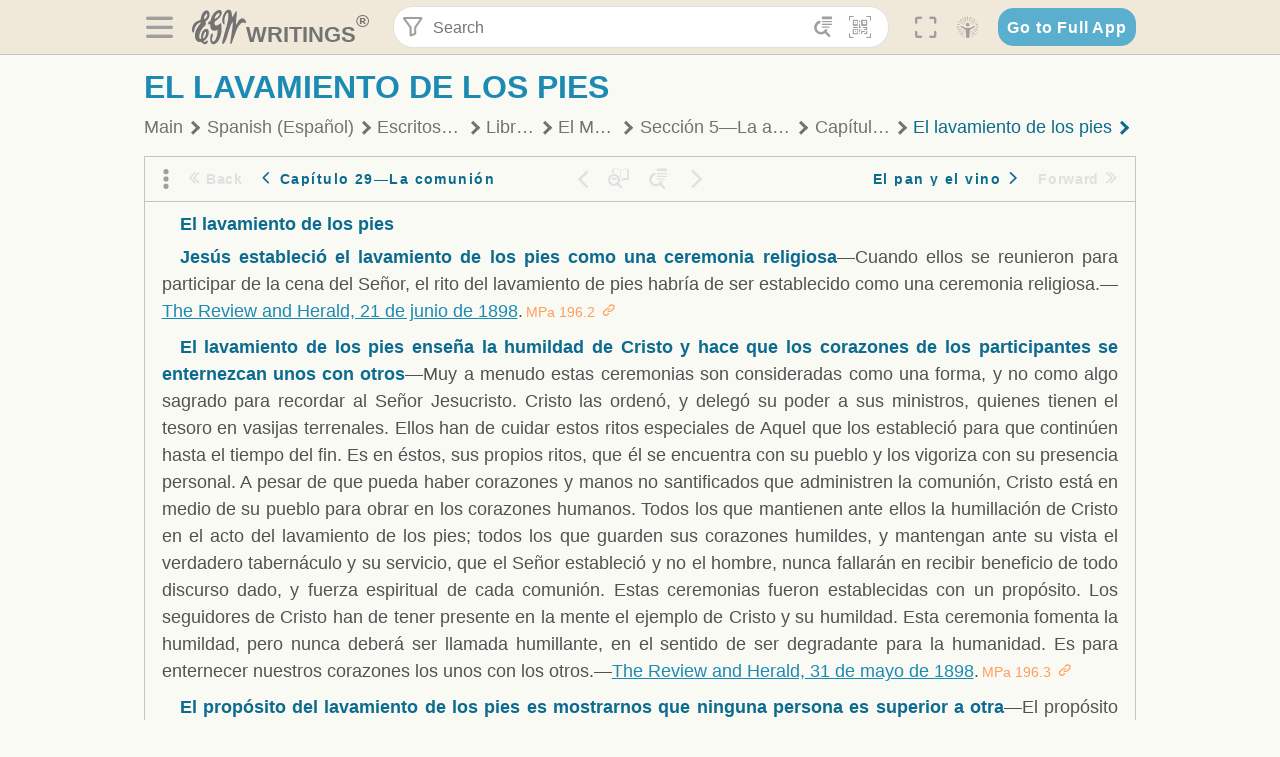

--- FILE ---
content_type: text/html; charset=utf-8
request_url: https://text.egwwritings.org/read/1856.870
body_size: 27727
content:
<!DOCTYPE html>
<html translate="no" lang="en" prefix="og: https://ogp.me/ns#" style="font-size:18px">

<head>
    <title>El lavamiento de los pies | EGW Writings</title>
    <meta name="viewport" content="width=device-width, initial-scale=1" />
    <meta name="theme-color" content="#115B77" />
    <link rel="manifest" href="/manifest.json" />
    <link rel="shortcut icon" href="/favicon.ico" />
    <link rel="icon" type="image/png" sizes="16x16" href="/images/icons/text/favicon16.png" />
    <link rel="icon" type="image/png" sizes="32x32" href="/images/icons/text/favicon32.png" />
    <link rel="icon" type="image/png" sizes="96x96" href="/images/icons/text/favicon96.png" />
    <link rel="icon" type="image/png" sizes="192x192" href="/images/icons/text/favicon192.png" />
    <meta name="apple-mobile-web-app-capable" content="yes" />
    <meta name="mobile-web-app-capable" content="yes" />
    <meta name="msapplication-TileColor" content="#ffffff" />
    <meta name="msapplication-TileImage" content="/images/icons/ms-icon-144x144.png" />
    <link rel="apple-touch-icon" sizes="57x57" href="/images/icons/text/icon57.png" />
    <link rel="apple-touch-icon" sizes="60x60" href="/images/icons/text/icon60.png" />
    <link rel="apple-touch-icon" sizes="72x72" href="/images/icons/text/icon72.png" />
    <link rel="apple-touch-icon" sizes="76x76" href="/images/icons/text/icon76.png" />
    <link rel="apple-touch-icon" sizes="114x114" href="/images/icons/text/icon114.png" />
    <link rel="apple-touch-icon" sizes="120x120" href="/images/icons/text/icon120.png" />
    <link rel="apple-touch-icon" sizes="144x144" href="/images/icons/text/icon144.png" />
    <link rel="apple-touch-icon" sizes="152x152" href="/images/icons/text/icon152.png" />
    <link rel="apple-touch-icon" sizes="180x180" href="/images/icons/text/icon180.png" />
    <meta name="title" content="El Ministerio Pastoral" />
    <meta name="description" content="Del vastísimo tesoro de los escritos de Elena White, los compiladores de esta obra extrajeron una selección de consejos inspirados que se aplican dir…" />
    <meta name="keywords" content="MPa" />
    <meta property="og:type" content="website" />
    <meta property="og:title" content="El Ministerio Pastoral" />
    <meta property="og:description" content="Del vastísimo tesoro de los escritos de Elena White, los compiladores de esta obra extrajeron una selección de consejos inspirados que se aplican dir…" />
    <meta property="og:url" content="https://text.egwwritings.org/read/1856.870" />
    <meta property="og:image" content="https://a.egwwritings.org/covers/1856?type=large" />
    <meta property="og:image:alt" content="Cover of the book MPa" />
    <meta property="og:type" content="book" />
    <meta property="og:book:author" content="Ellen Gould White" />
    <meta property="og:book:isbn" />
    <meta property="og:book:release_date" content="1995" />
    <meta property="og:book:tag" content="MPa" />
    <meta property="og:audio" content="https://media2.egwwritings.org/mp3/1856/0000_spa_f_prefacio_1856_2.mp3#duration=300&amp;size=2059247" />
    <meta name="twitter:card" content="summary" />
    <meta name="twitter:title" content="El Ministerio Pastoral" />
    <meta name="twitter:description" content="Del vastísimo tesoro de los escritos de Elena White, los compiladores de esta obra extrajeron una selección de consejos inspirados que se aplican dir…" />
    <meta name="twitter:image" content="https://a.egwwritings.org/covers/1856?type=large" />
    <meta name="twitter:image:alt" content="Cover of the book MPa" />
    <link rel="amphtml" href="https://text.egwwritings.org/amp/read/1856.870" />
    <link id="style-theme" rel="stylesheet" href="/getTheme" />
    <link rel="stylesheet" href="/static/components.css?v=1.3.383" />
    <link rel="stylesheet" href="/static/app.css?v=1.3.383" />
    <link rel="stylesheet" href="/static/reader.css?v=1.3.383" />
    <script>
        window.env = {
            REACT_APP_RESOURCE_URL: "https://media2.egwwritings.org",
            REACT_APP_SERVER_URL: "https://a.egwwritings.org",
            REACT_APP_CLIENT_ID_AUTHORIZED: "XpEE9AfjlYvWTw9COfP8Zg5IqDqo9CiRNw5IKNVVhcDogujqOF8dSPSq3weGBtBr",
            REACT_APP_CPANEL: "https://cpanel.egwwritings.org",
            REACT_APP_TEXT_APP_HOST: "https://text.egwwritings.org",
            REACT_APP_NEXT_APP_HOST: "https://next.egwwritings.org",
            REACT_APP_BASE_HOST: "https://text.egwwritings.org",
            REACT_APP_SEARCH_LOGS_URL: "https://9z39p9ztrd.execute-api.us-east-1.amazonaws.com/prod/searchlogs",
            REACT_APP_SEARCH_LOGS_TOKEN: "YzjJmK1pSB49fGMZkGF1C2y85SW28y404Vyt8HbI",
            REACT_APP_ENVIRONMENT: "production",
            REACT_APP_MAIN_APP_HOST: "https://egwwritings.org",
            REACT_APP_IS_LANDING: "undefined",
            REACT_APP_SERVER_TOKEN: "eyJhbGciOiJSUzI1NiIsImtpZCI6IjA0MTlFN0RBOUIwRkMxQkZCNDcwNTMyOUVGNjI4MjVBQjU5MEQ3RkRSUzI1NiIsInR5cCI6ImF0K2p3dCIsIng1dCI6IkJCbm4ycHNQd2ItMGNGTXA3MktDV3JXUTFfMCJ9.[base64].[base64]",
            REACT_APP_FB_APP_ID: "361256308186898",
        }
    </script>
    <style>
        @keyframes fadeIn {
            0% {
                opacity: 0;
            }

            100% {
                opacity: 1;
            }
        }


        .init-loader {
            display: none;
            z-index: 1;
            position: fixed;
            top: 0;
            left: 0;
            bottom: 0;
            right: 0;
        }

        .init-loader span {
            position: absolute;
            top: 50%;
            left: 50%;
            transform: translate(-50%, -50%);
        }

        html .init-loader+* {
            transition: filter 0.5s;
        }

        html:not(.is-app-init) .init-loader+* {
            animation: fadeIn 0.5s;
            pointer-events: none;
            filter: blur(6px) opacity(0.1);
        }

        html:not(.is-app-init) .init-loader {
            display: initial;
        }
    </style>
</head>

<body class="">
    <div id="toast" class="toast is-hidden notify"><span class="toast__message"></span><span class="toast__message hidden" id="@mailSent">Your mail sent!</span><span class="toast__message hidden" id="@mailError">Error while sending email</span><span class="toast__message hidden" id="@canNotAttachMore">Can not attach more than 5 files</span><span class="toast__message hidden" id="@fileSizeError">Total size of all attachments cannot be bigger than 10mb</span><span class="toast__message hidden" id="@textCopied">Text copied</span><span class="toast__message hidden" id="@textNotCopied">Text copy error</span></div>
    <div class="init-loader"><span>Loading...</span></div>
    <div class="">
        <header id="header" class="header">
            <div class="container header__content-wrapper"><button class="btn header__btn-back h-bcf clear padding-less"><i class=" egw-font-icon"></i></button><button class="btn menu-button clear padding-less" title="Menu"><i class=" egw-font-icon"></i></button><a id="header-logo" class="logo-wrap" href="/"><svg width="698" height="446" viewBox="0 0 698 446" fill="none" class="logo-image">
                        <path d="M418.15 145.41C419.25 156.15 420.36 166.9 421.44 177.64C421.69 180.13 422.24 182.67 421.92 185.1C421.63 187.38 420.86 190.96 419.44 191.44C417.14 192.22 413.49 191.81 411.56 190.36C403.38 184.23 397.6 176.16 394.5 166.3C388.88 148.43 388.08 130.3 391.98 112.04C399.66 76.0801 413.67 43.2301 438.09 15.0501C451.03 0.120054 467.22 -1.58995 484.66 1.00005C493.18 2.26005 499.47 8.18005 503.93 15.7301C510.44 26.7501 513.14 38.8601 514.29 51.4001C515.28 62.1701 515.81 72.9901 516.9 83.7601C517.21 86.8601 518.76 89.8401 519.74 92.8801C522.24 91.0601 525.55 89.77 527.1 87.34C534.51 75.8 541.62 64.0701 548.47 52.1901C552.41 45.3501 555.53 38.0301 559.26 31.0601C560.82 28.1501 562.63 25.1701 565.03 22.9901C567.25 20.9601 570.36 18.9701 573.13 18.9001C574.47 18.8601 576.93 23.1601 577.17 25.6501C578.01 34.7101 578.99 43.9101 578.36 52.9401C576.64 77.4201 574.02 101.83 571.95 126.28C570.44 144.1 569.21 161.95 567.86 179.79C567.77 181.04 567.29 182.37 567.58 183.51C568.46 186.98 569.63 190.37 570.69 193.79C572.71 191.33 575.28 189.15 576.67 186.38C585.82 168.13 594.29 149.37 608.21 134.16C614.56 127.22 622.1 120.77 630.28 116.21C647.81 106.43 668.03 110.73 680.99 126.08C690.25 137.05 697.72 149.03 697.19 164.26C696.82 174.83 692.56 178.14 684.09 172.04C664.52 157.94 642.24 166.56 626.4 181.28C607.1 199.21 592.83 220.71 582.9 244.71C570.82 273.91 560.34 303.79 549.46 333.47C538.43 363.56 527.81 393.81 516.84 423.93C514.85 429.38 512.47 434.82 509.38 439.69C507.89 442.04 504.37 444.16 501.67 444.28C500 444.35 496.9 440.63 496.62 438.34C495.66 430.57 494.43 422.5 495.53 414.86C501.78 371.22 508.9 327.71 515.26 284.09C518.8 259.82 521.6 235.43 524.38 211.05C525.94 197.42 526.82 183.7 527.88 170.01C528.1 167.16 528.08 164.19 527.46 161.44C527.3 160.71 523.55 159.75 523.04 160.32C520.85 162.76 519.06 165.62 517.47 168.52C497.34 205.26 484.03 244.68 472.07 284.62C463.6 312.93 455.94 341.5 446.55 369.5C441.02 386 433.49 401.95 425.56 417.48C421.49 425.45 415.3 432.74 408.73 438.93C400.47 446.71 390.85 442.88 390.47 431.52C390.14 421.69 391.36 411.47 393.91 401.95C408.44 347.68 423.48 293.54 438.53 239.41C450.46 196.5 463.34 153.75 468.12 109.32C470.2 89.9701 469.05 70.2601 469.23 50.7101C469.25 48.6901 468.62 46.5601 467.88 44.6501C465.25 37.9001 460.74 36.2201 455.42 40.8801C450.79 44.9401 446.49 49.7501 443.31 55.0001C426.5 82.7001 418.01 112.78 418.15 145.41Z"></path>
                        <path d="M227.92 62.53C226.79 94.2 213.81 119.66 189.99 139.9C189.04 140.71 187.99 141.39 187 142.16C170.03 155.32 169.71 155.46 178.64 175.11C182.88 184.44 179.57 190.7 173.42 197.39C159.66 212.4 145.43 227.12 133.08 243.25C116.25 265.23 103.98 290.09 97.2899 316.94C94.1499 329.55 94.9399 343.26 94.9299 356.48C94.9299 361.21 97.3899 366.14 99.4899 370.62C101.54 374.99 103.59 380.72 109.86 379.71C115.88 378.74 114.99 372.73 115.53 368.49C117.16 355.71 117.76 342.79 119.74 330.07C123.78 304.12 131.91 279.92 151.9 261.3C161.79 252.1 172.95 246.88 186.83 247.51C200.11 248.11 208.79 254.64 213.4 266.63C219.12 281.48 219.16 297.08 215.74 312.18C207.96 346.61 190.82 375.48 161.81 396.54C159.45 398.25 157.04 399.91 154.84 401.81C151.15 405 150.52 408.92 153.26 412.93C155.85 416.73 159.65 418.6 164.08 416.58C168.22 414.7 172.12 412.23 175.95 409.76C180.49 406.82 184.55 402.97 189.37 400.71C192.77 399.12 198.21 397.85 200.71 399.5C203.25 401.18 204.38 406.66 204.27 410.41C203.52 434.21 178.78 451 156.15 443.28C145.29 439.57 135.78 433.42 128.6 424.52C122.42 416.86 116.01 414.1 105.88 416.48C84.8399 421.42 62.1399 409 50.3899 386.98C38.8599 365.38 35.7499 342.11 38.1399 317.96C42.9699 269.08 67.3799 229.27 96.7299 191.79C101.34 185.9 106.59 180.5 111.24 174.64C112.62 172.9 112.98 170.35 113.8 168.17C111.23 167.32 108.48 165.41 106.13 165.81C94.8299 167.76 84.6499 172.59 76.2099 180.4C46.9199 207.51 28.7499 240.11 27.1799 280.83C26.9699 286.4 28.2799 293.13 20.4499 295.17C14.5099 296.71 9.16993 293.56 5.50993 284.69C2.68993 277.88 -0.0600706 270.35 -0.0100706 263.15C0.229929 225.52 10.4499 191.65 39.9699 165.9C53.3399 154.23 68.7899 146.24 85.4099 140.35C90.1199 138.68 94.8399 136.99 99.6599 135.73C107.48 133.69 111.45 128.98 112.42 120.85C113.56 111.37 115.19 101.9 117.3 92.59C123.71 64.28 136.59 39.54 158.39 19.84C183.17 -2.56 215.73 6.84 224.33 39.22C226.36 46.76 226.77 54.74 227.92 62.53ZM182.32 301.38C182.32 297.16 182.5 295.47 182.29 293.84C181.2 285.21 176.34 283 169.73 288.62C165.68 292.07 161.17 296.02 159.25 300.72C153.62 314.48 148.78 328.6 144.47 342.83C142.71 348.66 142.6 355.15 142.77 361.31C142.85 364.17 144.79 368.45 146.98 369.33C148.93 370.11 152.51 367.24 155.16 365.63C156.52 364.81 157.45 363.25 158.51 361.98C173.76 343.69 179.23 321.69 182.32 301.38ZM197.74 66.75C197.2 60.58 198.8 53.61 192.09 50.94C185.37 48.26 181.57 54.28 177.61 58.34C175.02 60.99 172.93 64.17 170.87 67.27C162.69 79.62 158.2 93.44 155.74 107.88C155.19 111.14 155.71 115.77 157.7 118.03C161.15 121.94 165.53 118.92 168.86 116.53C186.05 104.17 195.52 87.29 197.74 66.75Z"></path>
                        <path d="M234.39 373.75C233.63 356.21 237.63 340.13 244.39 324.74C246.36 320.26 249.09 315.79 252.51 312.34C259.84 304.94 267.18 307 270.07 317.2C271.16 321.04 271.41 325.57 270.5 329.43C267.84 340.74 264.2 351.82 261.35 363.1C259.53 370.3 257.42 377.67 257.35 384.99C257.3 390.49 259.29 396.6 262.11 401.42C267.93 411.4 278.62 413.57 287.79 406.59C292.59 402.94 296.78 397.8 299.69 392.47C316.89 360.98 325.96 326.99 329.6 291.44C330.36 284 331.22 276.54 331.47 269.07C331.73 261.07 329.16 259.18 321.63 262.48C309.22 267.93 296.59 271.03 282.91 270.5C265.33 269.82 252.27 261.84 245.32 246.12C241.03 236.42 239.22 225.53 237.12 215.01C235.66 207.71 235.9 200.08 234.82 192.68C233.84 185.96 231.79 184.97 225.59 187.01C210.35 192.02 208.91 190.73 208.81 174.75C208.74 162.8 213.76 154.57 224.92 150.82C235.3 147.32 239.8 139.74 242.32 129.88C249.81 100.56 261.04 72.9101 280.41 49.2301C292.6 34.3201 306.14 20.6201 323.57 11.9401C331.63 7.9301 340.58 4.7901 349.45 3.5301C368.82 0.790096 382.42 12.6001 384.32 32.1301C385.99 49.3501 381.72 65.1301 372.96 79.8601C361.94 98.3901 346.98 113.36 330.36 126.75C321.61 133.8 312.18 140.02 303.62 147.28C287.83 160.67 285.49 174.99 295.43 192.81C301.49 203.66 309.54 206.97 321.54 203.57C336.35 199.37 348.3 190.35 359.85 180.74C372.89 169.89 375.93 170.41 378.21 186.66C386.93 248.95 385.41 310.33 359.32 369.04C349.07 392.11 335.33 412.82 316.14 429.57C305.23 439.09 293.49 445.28 278.07 445.56C260.29 445.89 249.42 436.32 243.07 420.75C236.94 405.64 233.45 389.75 234.39 373.75ZM356.98 56.4601C356.64 43.4601 350 38.7901 341.12 43.6201C333.9 47.5401 327 52.5401 321.03 58.2001C306.13 72.3201 297.87 90.4401 292.57 109.95C291.93 112.31 293.09 115.45 294.26 117.81C294.59 118.48 298.36 118.35 299.8 117.42C319.38 104.74 338.87 91.8101 351.15 71.1401C354.24 65.9201 355.71 59.7401 356.98 56.4601Z"></path>
                    </svg>
                    <div class="logo-text"><span class="logo__text-writings">writings</span><sup class="logo__text-registered">®</sup></div>
                </a>
                <form action="/search" id="js-search-form" class="header-form">
                    <div class="header-form__query-field search-input si-r">
                        <div id="hf-dd" class="base-drop-down dd-r header-form__form-dropdown">
                            <div class="base-drop-down__button dd-b"><button class="btn header-form__btn-filter clear" type="button" title="Filter"><i class=" egw-font-icon"></i></button><button class="btn header-form__btn-filter__mobile clear padding-less" type="button" title="Search"><i class=" egw-font-icon"></i></button></div>
                            <div class="container base-drop-down__body dd__bd">
                                <h2 class="header-form__search-form__title">Search filters</h2><button class="btn search-form-btn-reset clear" type="button" id="js-search-reset-form" title="Reset"><i class="btn-reset-icon egw-font-icon"></i><span class="btn-reset-text">Reset</span></button><button class="btn close-btn header-form__popup__btn-close dd-b-c clear" aria-label="Close" type="button"><i class="icon-close times"></i><span class="close-btn__text">hide</span></button>
                                <div class="header-form__popup-fields"><label class="base-field">
                                        <div class="base-field__label-text">Language:</div>
                                        <div class="base-select default base-field__field"><select class="base-select__input default base-field__field" name="lang">
                                                <option value="en" selected="">English</option>
                                                <option value="ab">Abkhazian</option>
                                                <option value="af">Afrikaans</option>
                                                <option value="ake">Akawaio</option>
                                                <option value="sq">Albanian (Shqiptare)</option>
                                                <option value="alt">Altay</option>
                                                <option value="am">Amharic (አማርኛ)</option>
                                                <option value="ar">Arabic (عربى)</option>
                                                <option value="hy">Armenian (Հայերեն)</option>
                                                <option value="as">Assamese</option>
                                                <option value="av">Avar</option>
                                                <option value="az">Azerbaijani (Azərbaycan)</option>
                                                <option value="ba">Bandung</option>
                                                <option value="btk">Batak</option>
                                                <option value="bn">Bengali (বাঙ্গালি)</option>
                                                <option value="bs">Bosnian (Bosanski)</option>
                                                <option value="bg">Bulgarian (Български)</option>
                                                <option value="bum">Bulu</option>
                                                <option value="my">Burmese (မြန်မာနိုင်ငံ)</option>
                                                <option value="car">Carib</option>
                                                <option value="cat">Catalan (Català)</option>
                                                <option value="ce">Cebuano</option>
                                                <option value="nya">Chewa</option>
                                                <option value="lua">Chiluba</option>
                                                <option value="zh">Chinese (中文)</option>
                                                <option value="ch">Chitonga</option>
                                                <option value="ht">Creol</option>
                                                <option value="hr">Croatian (Hrvatski)</option>
                                                <option value="cs">Czech (Čeština)</option>
                                                <option value="da">Danish (Dansk)</option>
                                                <option value="prs">Dari</option>
                                                <option value="nl">Dutch (Nederlands)</option>
                                                <option value="eo">Esperanto</option>
                                                <option value="et">Estonian (Eesti Keel)</option>
                                                <option value="ew">Ewe</option>
                                                <option value="cfm">Falam </option>
                                                <option value="fo">Faroese</option>
                                                <option value="fa">Farsi (فارسی)</option>
                                                <option value="fj">Fijian</option>
                                                <option value="fi">Finnish (Suomalainen)</option>
                                                <option value="fr">French (Français)</option>
                                                <option value="grt">Garo</option>
                                                <option value="ka">Georgian (Ქართული)</option>
                                                <option value="de">German (Deutsch)</option>
                                                <option value="el">Greek (Ελληνικά)</option>
                                                <option value="kl">Greenlandic</option>
                                                <option value="guj">Gujarati (ગુજરાતી)</option>
                                                <option value="guz">Gusii</option>
                                                <option value="chn">Hakha</option>
                                                <option value="ha">Hausa</option>
                                                <option value="he">Hebrew (עִברִית)</option>
                                                <option value="hl">Hiligaynon</option>
                                                <option value="hi">Hindi (हिन्दी)</option>
                                                <option value="hmr">Hmar</option>
                                                <option value="hu">Hungarian (Magyar)</option>
                                                <option value="is">Icelandic (Íslenska)</option>
                                                <option value="ig">Igbo</option>
                                                <option value="il">Ilocano</option>
                                                <option value="id">Indonesian (Indonesia)</option>
                                                <option value="it">Italian (Italiano)</option>
                                                <option value="ja">Japanese (日本語)</option>
                                                <option value="kbd">Kabardian</option>
                                                <option value="kn">Kannada (ಕನ್ನಡ)</option>
                                                <option value="kk">Kazakh (Қазақ)</option>
                                                <option value="kh">Khasi</option>
                                                <option value="km">Khmer (ខ្មែរ)</option>
                                                <option value="ki">Kikuyu</option>
                                                <option value="nnb">Kinande</option>
                                                <option value="rw">Kinyarwanda</option>
                                                <option value="gil">Kiribati</option>
                                                <option value="rn">Kirundi</option>
                                                <option value="koo">Konjo </option>
                                                <option value="ko">Korean (한국어)</option>
                                                <option value="kpy">Koryak</option>
                                                <option value="ku">Kurdish (Kurdî)</option>
                                                <option value="ky">Kyrgyz (Кыргызча)</option>
                                                <option value="lo">Lao</option>
                                                <option value="lv">Latvian (Latviski)</option>
                                                <option value="lt">Lithuanian (Lietuvių)</option>
                                                <option value="loz">Lozi</option>
                                                <option value="lg">Luganda</option>
                                                <option value="luy">Luhya</option>
                                                <option value="luo">Luo</option>
                                                <option value="mas">Maasai</option>
                                                <option value="mk">Macedonian (Македонски)</option>
                                                <option value="mg">Malagasy</option>
                                                <option value="ms">Malay (Melayu)</option>
                                                <option value="ml">Malayalam (മലയാളം)</option>
                                                <option value="mni">Manipuri</option>
                                                <option value="mi">Maori</option>
                                                <option value="mrh">Mara</option>
                                                <option value="mr">Marathi (मराठी)</option>
                                                <option value="mfe">Mauritian Creole</option>
                                                <option value="lus">Mizo</option>
                                                <option value="mon">Mongolian</option>
                                                <option value="cnr">Montenegrin</option>
                                                <option value="nd">Ndebele</option>
                                                <option value="ne">Nepali (नेपाली)</option>
                                                <option value="nb">Norwegian</option>
                                                <option value="nyo">Nyoro (Tooro)</option>
                                                <option value="or">Odia</option>
                                                <option value="om">Oromo</option>
                                                <option value="kj">Ovambo</option>
                                                <option value="pam">Pampangan</option>
                                                <option value="pag">Pangasinan</option>
                                                <option value="pap">Papiamento</option>
                                                <option value="ps">Pashto</option>
                                                <option value="pl">Polish (Polskie)</option>
                                                <option value="pt">Portuguese (Português)</option>
                                                <option value="pa">Punjabi (ਪੰਜਾਬੀ)</option>
                                                <option value="rar">Rarotongan</option>
                                                <option value="ro">Romanian (Română)</option>
                                                <option value="ru">Russian (Русский)</option>
                                                <option value="rue">Rusyn</option>
                                                <option value="sm">Samoan (Samoa)</option>
                                                <option value="sat">Santali</option>
                                                <option value="sr">Serbian (Српски)</option>
                                                <option value="sh">Serbo-Croatian</option>
                                                <option value="ksw">Sgaw Karen</option>
                                                <option value="sn">Shona</option>
                                                <option value="si">Sinhala (සිංහල)</option>
                                                <option value="sk">Slovak (Slovenský)</option>
                                                <option value="sl">Slovenian</option>
                                                <option value="som">Somali </option>
                                                <option value="st">Sotho</option>
                                                <option value="es">Spanish (Español)</option>
                                                <option value="sw">Swahili (Kiswahili)</option>
                                                <option value="sv">Swedish (Svenska)</option>
                                                <option value="tl">Tagalog</option>
                                                <option value="ty">Tahitian</option>
                                                <option value="zht">Taiwanese</option>
                                                <option value="tg">Tajik (Тоҷикӣ)</option>
                                                <option value="ta">Tamil (தமிழ்)</option>
                                                <option value="te">Telugu (తెలుగు)</option>
                                                <option value="th">Thai (ไทย)</option>
                                                <option value="tpi">Tok Pisin</option>
                                                <option value="to">Tongan</option>
                                                <option value="tn">Tswana</option>
                                                <option value="tum">Tumbuka</option>
                                                <option value="tr">Turkish (Türkçe)</option>
                                                <option value="tk">Turkmen</option>
                                                <option value="ak">Twi</option>
                                                <option value="uk">Ukrainian (Українська)</option>
                                                <option value="ur">Urdu (اردو)</option>
                                                <option value="uz">Uzbek (O&#x27;zbek)</option>
                                                <option value="ve">Venda</option>
                                                <option value="vi">Vietnamese (Tiếng Việt)</option>
                                                <option value="cy">Welsh (Cymraeg)</option>
                                                <option value="xh">Xhosa (Isixhosa)</option>
                                                <option value="yo">Yoruba</option>
                                                <option value="zom">Zomi</option>
                                                <option value="zu">Zulu</option>
                                            </select>
                                            <div class="base-select__chevron">
                                                <div class="arrow-icon down" style="width:7px;height:7px"></div>
                                            </div>
                                        </div>
                                    </label><label class="base-field">
                                        <div class="base-field__label-text">Collection:</div>
                                        <div class="base-select default base-field__field"><select class="base-select__input default base-field__field" name="collection">
                                                <option value="2" selected="">EGW Writings</option>
                                                <option value="6">Reference</option>
                                                <option value="22">Bible</option>
                                                <option value="15">Adventist Pioneer Library</option>
                                            </select>
                                            <div class="base-select__chevron">
                                                <div class="arrow-icon down" style="width:7px;height:7px"></div>
                                            </div>
                                        </div>
                                    </label><label class="base-field">
                                        <div class="base-field__label-text">Section:</div>
                                        <div class="base-select default base-field__field"><select class="base-select__input default base-field__field" name="section">
                                                <option value="all" selected="">All sections</option>
                                                <option value="4">Books</option>
                                                <option value="1227">Devotionals</option>
                                                <option value="253">Letters &amp; Manuscripts</option>
                                                <option value="10">Misc Collections</option>
                                                <option value="8">Pamphlets</option>
                                                <option value="5">Periodicals</option>
                                                <option value="14">Biography</option>
                                                <option value="218">Modern English</option>
                                                <option value="1469">The Conflict</option>
                                            </select>
                                            <div class="base-select__chevron">
                                                <div class="arrow-icon down" style="width:7px;height:7px"></div>
                                            </div>
                                        </div>
                                    </label><button class="btn search-form__btn-submit primary" title="Search">Search</button></div>
                            </div>
                            <div class="base-drop-down__backdrop dd__bc"></div>
                        </div><input class="search-input__input si-i" autoComplete="off" required="" type="search" name="query" placeholder="Search" value="" /><button class="btn search-input__btn-clear si-c clear" title="Clear"><svg viewBox="0 0 20 20">
                                <path d="M10.0001 8.41535L16.0873 2.32839C16.5249 1.89054 17.2345 1.89054 17.6719 2.32839C18.1093 2.76584 18.1093 3.47536 17.6719 3.91278L11.5844 10.0001L17.6717 16.0872C18.1092 16.5249 18.1092 17.2343 17.6717 17.6718C17.2343 18.1094 16.5247 18.1094 16.0871 17.6718L9.99987 11.5846L3.9127 17.6716C3.47507 18.1095 2.76552 18.1095 2.32809 17.6716C1.89064 17.2342 1.89064 16.5246 2.32809 16.0872L8.41562 9.99989L2.32827 3.91277C1.89081 3.47513 1.89081 2.76569 2.32827 2.32823C2.76573 1.8906 3.47525 1.8906 3.91288 2.32823L10.0001 8.41535Z"></path>
                            </svg></button><button class="btn header-form__btn-search clear" type="submit" title="Search"><i class=" egw-font-icon"></i></button><button class="btn header-form__btn-help h-sh clear" type="button" title="Help"><i class=" egw-font-icon"></i></button>
                    </div><input type="hidden" name="offset" value="0" /><input type="hidden" name="limit" value="10" /><input type="hidden" name="order" value="wrel" /><input type="hidden" name="snippet" value="short" /><input type="hidden" name="query_type" value="prefer_exact" /><input type="hidden" name="period" value="both" />
                </form><button class="btn header__btn-fullscreen clear padding-less" id="h-fsi" title="Fullscreen"><i class=" egw-font-icon"></i></button>
                <div class="base-drop-down dd-r header__three-dots">
                    <div class="base-drop-down__button dd-b"><button class="btn clear padding-less"><i class=" egw-font-icon"></i></button></div>
                    <div class="base-drop-down__body dd__bd" style="top:100%;right:0"><button class="btn menu-button clear" title="Menu"><i class=" egw-font-icon"></i></button><button class="btn header__btn-help h-sh clear" title="Help"><i class=" egw-font-icon"></i></button>
                        <div class="base-css-dropdown header__theme">
                            <div class="base-css-dropdown__button"><button class="btn clear" title="Theme"><i class=" egw-font-icon"></i></button></div>
                            <div class="base-css-dropdown__body" style="top:100%;right:0">
                                <ul class="theme-menu">
                                    <li class="theme-menu_item js-btn-set-theme" data-id="dy"><button class="theme-menu_btn">Day</button></li>
                                    <li class="theme-menu_item js-btn-set-theme is-current" data-id="dw"><button class="theme-menu_btn">Dawn</button></li>
                                    <li class="theme-menu_item js-btn-set-theme" data-id="dk"><button class="theme-menu_btn">Dusk</button></li>
                                    <li class="theme-menu_item js-btn-set-theme" data-id="dm"><button class="theme-menu_btn">Dark</button></li>
                                    <li class="theme-menu_item js-btn-set-theme" data-id="adm"><button class="theme-menu_btn">Accessibility Dark</button></li>
                                    <li class="theme-menu_item js-btn-set-theme" data-id="ady"><button class="theme-menu_btn">Accessibility Day</button></li>
                                </ul>
                            </div>
                        </div><a class="btn clear" href="/"><i class=" egw-font-icon"></i></a>
                    </div>
                    <div class="base-drop-down__backdrop dd__bc"></div>
                </div>
                <div class="base-css-dropdown header__theme">
                    <div class="base-css-dropdown__button"><button class="btn clear padding-less" title="Theme"><i class=" egw-font-icon"></i></button></div>
                    <div class="base-css-dropdown__body" style="top:100%;right:0">
                        <ul class="theme-menu">
                            <li class="theme-menu_item js-btn-set-theme" data-id="dy"><button class="theme-menu_btn">Day</button></li>
                            <li class="theme-menu_item js-btn-set-theme is-current" data-id="dw"><button class="theme-menu_btn">Dawn</button></li>
                            <li class="theme-menu_item js-btn-set-theme" data-id="dk"><button class="theme-menu_btn">Dusk</button></li>
                            <li class="theme-menu_item js-btn-set-theme" data-id="dm"><button class="theme-menu_btn">Dark</button></li>
                            <li class="theme-menu_item js-btn-set-theme" data-id="adm"><button class="theme-menu_btn">Accessibility Dark</button></li>
                            <li class="theme-menu_item js-btn-set-theme" data-id="ady"><button class="theme-menu_btn">Accessibility Day</button></li>
                        </ul>
                    </div>
                </div><a class="btn header__go-to-full-app secondary" rel="noopener noreferrer" href="https://egwwritings.org/read?panels=p1856.870">Go to Full App</a>
            </div>
            <div id="h-hdd" class="base-drop-down dd-r header__help-dd">
                <div class="base-drop-down__button dd-b"></div>
                <div class="base-drop-down__body dd__bd header__help-dd__body" style="top:100%;right:0">
                    <div class="search-example-view">
                        <div class="search-example-view__title">Search Syntax Examples <button class="btn close-btn header__help-dd__btn-close h-csh clear padding-less" aria-label="Close"><i class="icon-close times"></i><span class="close-btn__text">hide</span></button></div>
                        <div class="search-item-box span-all-columns">
                            <div class="search-example-view__item-title">Abbreviations: </div><a class="example" href="/bibliography/egw">EGW</a>
                            <div class="delimiter">|</div><a class="example" href="/bibliography/bible">Bible</a>
                        </div>
                        <div class="search-item-box">
                            <div class="search-example-view__item-title">Go to a book or page:</div>
                            <div class="example se-e">Education</div>
                            <div class="example se-e">Education 57</div>
                            <div class="example se-e">Ed 57.1</div>
                        </div>
                        <div class="search-item-box">
                            <div class="search-example-view__item-title">Go to a Bible reference:</div>
                            <div class="example se-e">Revelation 6:12</div>
                            <div class="example se-e">Rev 6:12</div>
                        </div>
                        <div class="search-item-box">
                            <div class="search-example-view__item-title">Words within the book Ed or Education:</div>
                            <div class="example se-e">Ed greatest want</div>
                            <div class="example se-e">Education greatest want</div>
                        </div>
                        <div class="search-item-box">
                            <div class="search-example-view__item-title">Phrase within the book Ed or Education:</div>
                            <div class="example se-e">Ed &quot;greatest want&quot;</div>
                            <div class="example se-e">Education &quot;greatest want&quot;</div>
                        </div>
                        <div class="search-item-box">
                            <div class="search-example-view__item-title">Boolean operators::</div>
                            <div class="search-box">AND<div class="example se-e">David Jonathan</div>
                            </div>
                            <div class="search-box">OR<div class="example se-e">Goliath | Philistine</div>
                            </div>
                            <div class="search-box">NOT<div class="example se-e">David ! Saul</div>
                            </div>
                        </div>
                        <div class="search-item-box">
                            <div class="search-example-view__item-title">Search for a phrase</div>
                            <div class="example se-e">&quot;Greatest want of the world&quot;</div>
                            <div class="search-example-view__item-title">Wildcard search:</div>
                            <div class="example se-e">Just*</div>
                        </div>
                        <div class="search-item-box">
                            <div class="search-example-view__item-title">Word proximity matching:</div>
                            <div class="example se-e">faith NEAR/5 sight</div>
                        </div>
                        <div class="search-item-box">
                            <div class="search-example-view__item-title">Minimum matching words:</div>
                            <div class="example se-e">&quot;love joy peace church&quot;/2</div>
                        </div>
                        <div class="search-item-box">
                            <div class="search-example-view__item-title">Ordered search:</div>
                            <div class="example se-e">God &lt;&lt; loved &lt;&lt; world</div>
                        </div>
                    </div>
                </div>
                <div class="base-drop-down__backdrop dd__bc"></div>
            </div>
        </header>
        <div class="main-wrap">
            <main class="container content-wrap">
                <div class="side-panel__root left" id="sm-r">
                    <nav class="side-panel__content side-menu__content"><a class="side-menu-item" href="/allCollection" rel="noreferrer">All collections</a><a class="side-menu-item" href="https://whiteestate.org/about/egwbio/" target="_blank" rel="noreferrer">Biography Ellen G. White</a><a class="side-menu-item" href="/about" rel="noreferrer">About EGW Writings</a><a class="side-menu-item" href="https://partner.egwwritings.org/" target="_blank" rel="noreferrer">Support our ministry</a><a class="side-menu-item" href="https://ellenwhite.org/faq" target="_blank" rel="noreferrer">FAQ</a><a class="side-menu-item" href="/bibliography" rel="noreferrer">Bibliography</a><a class="side-menu-item" href="/contactus" rel="noreferrer">Contact Us</a><a class="side-menu-item go-to-full-app" href="https://egwwritings.org/read?panels=p1856.870" rel="noreferrer">Go to Full App</a></nav>
                    <div class="backdrop side-panel__backdrop"></div>
                </div>
                <div class="top-panel">
                    <div class="breadcrumbs" id="breadcrumbs"><a class="breadcrumbs-header" href="/read/1856.863"><i class="breadcrumbs-header-back-icon egw-font-icon"></i>
                            <h1 class="breadcrumbs-header-title">El lavamiento de los pies</h1>
                        </a>
                        <div class="breadcrumbs-row">
                            <div class="breadcrumbs-list">
                                <div class="breadcrumbs-items-container"><a class="breadcrumbs-item" href="/?redirect=false">Main</a> <div class="arrow-icon right" style="width:7px;height:7px"></div>
                                </div>
                                <div class="breadcrumbs-items-container"><a class="breadcrumbs-item" href="/allCollection/es">Spanish (Español)</a> <div class="arrow-icon right" style="width:7px;height:7px"></div>
                                    <div class="breadcrumbs-menu"><a href="/allCollection/en" class="breadcrumbs-menu-item" rel="noreferrer">English</a><a href="/allCollection/ab" class="breadcrumbs-menu-item" rel="noreferrer">Abkhazian</a><a href="/allCollection/af" class="breadcrumbs-menu-item" rel="noreferrer">Afrikaans</a><a href="/allCollection/ake" class="breadcrumbs-menu-item" rel="noreferrer">Akawaio</a><a href="/allCollection/sq" class="breadcrumbs-menu-item" rel="noreferrer">Albanian (Shqiptare)</a><a href="/allCollection/alt" class="breadcrumbs-menu-item" rel="noreferrer">Altay</a><a href="/allCollection/am" class="breadcrumbs-menu-item" rel="noreferrer">Amharic (አማርኛ)</a><a href="/allCollection/ar" class="breadcrumbs-menu-item" rel="noreferrer">Arabic (عربى)</a><a href="/allCollection/hy" class="breadcrumbs-menu-item" rel="noreferrer">Armenian (Հայերեն)</a><a href="/allCollection/as" class="breadcrumbs-menu-item" rel="noreferrer">Assamese</a><a href="/allCollection/av" class="breadcrumbs-menu-item" rel="noreferrer">Avar</a><a href="/allCollection/az" class="breadcrumbs-menu-item" rel="noreferrer">Azerbaijani (Azərbaycan)</a><a href="/allCollection/ba" class="breadcrumbs-menu-item" rel="noreferrer">Bandung</a><a href="/allCollection/btk" class="breadcrumbs-menu-item" rel="noreferrer">Batak</a><a href="/allCollection/bn" class="breadcrumbs-menu-item" rel="noreferrer">Bengali (বাঙ্গালি)</a><a href="/allCollection/bs" class="breadcrumbs-menu-item" rel="noreferrer">Bosnian (Bosanski)</a><a href="/allCollection/bg" class="breadcrumbs-menu-item" rel="noreferrer">Bulgarian (Български)</a><a href="/allCollection/bum" class="breadcrumbs-menu-item" rel="noreferrer">Bulu</a><a href="/allCollection/my" class="breadcrumbs-menu-item" rel="noreferrer">Burmese (မြန်မာနိုင်ငံ)</a><a href="/allCollection/car" class="breadcrumbs-menu-item" rel="noreferrer">Carib</a><a href="/allCollection/cat" class="breadcrumbs-menu-item" rel="noreferrer">Catalan (Català)</a><a href="/allCollection/ce" class="breadcrumbs-menu-item" rel="noreferrer">Cebuano</a><a href="/allCollection/nya" class="breadcrumbs-menu-item" rel="noreferrer">Chewa</a><a href="/allCollection/lua" class="breadcrumbs-menu-item" rel="noreferrer">Tshiluba</a><a href="/allCollection/zh" class="breadcrumbs-menu-item" rel="noreferrer">Chinese (中文)</a><a href="/allCollection/ch" class="breadcrumbs-menu-item" rel="noreferrer">Chitonga</a><a href="/allCollection/ht" class="breadcrumbs-menu-item" rel="noreferrer">Creol</a><a href="/allCollection/hr" class="breadcrumbs-menu-item" rel="noreferrer">Croatian (Hrvatski)</a><a href="/allCollection/cs" class="breadcrumbs-menu-item" rel="noreferrer">Czech (Čeština)</a><a href="/allCollection/da" class="breadcrumbs-menu-item" rel="noreferrer">Danish (Dansk)</a><a href="/allCollection/prs" class="breadcrumbs-menu-item" rel="noreferrer">Dari</a><a href="/allCollection/nl" class="breadcrumbs-menu-item" rel="noreferrer">Dutch (Nederlands)</a><a href="/allCollection/eo" class="breadcrumbs-menu-item" rel="noreferrer">Esperanto</a><a href="/allCollection/et" class="breadcrumbs-menu-item" rel="noreferrer">Estonian (Eesti Keel)</a><a href="/allCollection/ew" class="breadcrumbs-menu-item" rel="noreferrer">Ewe</a><a href="/allCollection/cfm" class="breadcrumbs-menu-item" rel="noreferrer">Falam </a><a href="/allCollection/fo" class="breadcrumbs-menu-item" rel="noreferrer">Faroese</a><a href="/allCollection/fa" class="breadcrumbs-menu-item" rel="noreferrer">Farsi (فارسی)</a><a href="/allCollection/fj" class="breadcrumbs-menu-item" rel="noreferrer">Fijian</a><a href="/allCollection/fi" class="breadcrumbs-menu-item" rel="noreferrer">Finnish (Suomalainen)</a><a href="/allCollection/fr" class="breadcrumbs-menu-item" rel="noreferrer">French (Français)</a><a href="/allCollection/grt" class="breadcrumbs-menu-item" rel="noreferrer">Garo</a><a href="/allCollection/ka" class="breadcrumbs-menu-item" rel="noreferrer">Georgian (Ქართული)</a><a href="/allCollection/de" class="breadcrumbs-menu-item" rel="noreferrer">German (Deutsch)</a><a href="/allCollection/el" class="breadcrumbs-menu-item" rel="noreferrer">Greek (Ελληνικά)</a><a href="/allCollection/kl" class="breadcrumbs-menu-item" rel="noreferrer">Greenlandic</a><a href="/allCollection/guj" class="breadcrumbs-menu-item" rel="noreferrer">Gujarati (ગુજરાતી)</a><a href="/allCollection/guz" class="breadcrumbs-menu-item" rel="noreferrer">Gusii</a><a href="/allCollection/chn" class="breadcrumbs-menu-item" rel="noreferrer">Hakha</a><a href="/allCollection/ha" class="breadcrumbs-menu-item" rel="noreferrer">Hausa</a><a href="/allCollection/he" class="breadcrumbs-menu-item" rel="noreferrer">Hebrew (עִברִית)</a><a href="/allCollection/hl" class="breadcrumbs-menu-item" rel="noreferrer">Hiligaynon</a><a href="/allCollection/hi" class="breadcrumbs-menu-item" rel="noreferrer">Hindi (हिन्दी)</a><a href="/allCollection/hmr" class="breadcrumbs-menu-item" rel="noreferrer">Hmar</a><a href="/allCollection/hu" class="breadcrumbs-menu-item" rel="noreferrer">Hungarian (Magyar)</a><a href="/allCollection/is" class="breadcrumbs-menu-item" rel="noreferrer">Icelandic (Íslenska)</a><a href="/allCollection/ig" class="breadcrumbs-menu-item" rel="noreferrer">Igbo</a><a href="/allCollection/il" class="breadcrumbs-menu-item" rel="noreferrer">Ilocano</a><a href="/allCollection/id" class="breadcrumbs-menu-item" rel="noreferrer">Indonesian (Indonesia)</a><a href="/allCollection/it" class="breadcrumbs-menu-item" rel="noreferrer">Italian (Italiano)</a><a href="/allCollection/ja" class="breadcrumbs-menu-item" rel="noreferrer">Japanese (日本語)</a><a href="/allCollection/kbd" class="breadcrumbs-menu-item" rel="noreferrer">Kabardian</a><a href="/allCollection/kn" class="breadcrumbs-menu-item" rel="noreferrer">Kannada (ಕನ್ನಡ)</a><a href="/allCollection/kk" class="breadcrumbs-menu-item" rel="noreferrer">Kazakh (Қазақ)</a><a href="/allCollection/kh" class="breadcrumbs-menu-item" rel="noreferrer">Khasi</a><a href="/allCollection/km" class="breadcrumbs-menu-item" rel="noreferrer">Khmer (ខ្មែរ)</a><a href="/allCollection/ki" class="breadcrumbs-menu-item" rel="noreferrer">Kikuyu</a><a href="/allCollection/nnb" class="breadcrumbs-menu-item" rel="noreferrer">Kinande</a><a href="/allCollection/rw" class="breadcrumbs-menu-item" rel="noreferrer">Kinyarwanda</a><a href="/allCollection/gil" class="breadcrumbs-menu-item" rel="noreferrer">Kiribati</a><a href="/allCollection/rn" class="breadcrumbs-menu-item" rel="noreferrer">Kirundi</a><a href="/allCollection/koo" class="breadcrumbs-menu-item" rel="noreferrer">Konjo </a><a href="/allCollection/ko" class="breadcrumbs-menu-item" rel="noreferrer">Korean (한국어)</a><a href="/allCollection/kpy" class="breadcrumbs-menu-item" rel="noreferrer">Koryak</a><a href="/allCollection/ku" class="breadcrumbs-menu-item" rel="noreferrer">Kurdish (Kurdî)</a><a href="/allCollection/ky" class="breadcrumbs-menu-item" rel="noreferrer">Kyrgyz (Кыргызча)</a><a href="/allCollection/lo" class="breadcrumbs-menu-item" rel="noreferrer">Lao</a><a href="/allCollection/lv" class="breadcrumbs-menu-item" rel="noreferrer">Latvian (Latviski)</a><a href="/allCollection/lt" class="breadcrumbs-menu-item" rel="noreferrer">Lithuanian (Lietuvių)</a><a href="/allCollection/loz" class="breadcrumbs-menu-item" rel="noreferrer">Lozi</a><a href="/allCollection/lg" class="breadcrumbs-menu-item" rel="noreferrer">Luganda</a><a href="/allCollection/luy" class="breadcrumbs-menu-item" rel="noreferrer">Luhya</a><a href="/allCollection/luo" class="breadcrumbs-menu-item" rel="noreferrer">Luo</a><a href="/allCollection/mas" class="breadcrumbs-menu-item" rel="noreferrer">Maasai</a><a href="/allCollection/mk" class="breadcrumbs-menu-item" rel="noreferrer">Macedonian (Македонски)</a><a href="/allCollection/mg" class="breadcrumbs-menu-item" rel="noreferrer">Malagasy</a><a href="/allCollection/ms" class="breadcrumbs-menu-item" rel="noreferrer">Malay (Melayu)</a><a href="/allCollection/ml" class="breadcrumbs-menu-item" rel="noreferrer">Malayalam (മലയാളം)</a><a href="/allCollection/mni" class="breadcrumbs-menu-item" rel="noreferrer">Manipuri</a><a href="/allCollection/mi" class="breadcrumbs-menu-item" rel="noreferrer">Maori</a><a href="/allCollection/mrh" class="breadcrumbs-menu-item" rel="noreferrer">Mara</a><a href="/allCollection/mr" class="breadcrumbs-menu-item" rel="noreferrer">Marathi (मराठी)</a><a href="/allCollection/mfe" class="breadcrumbs-menu-item" rel="noreferrer">Mauritian Creole</a><a href="/allCollection/lus" class="breadcrumbs-menu-item" rel="noreferrer">Mizo</a><a href="/allCollection/mon" class="breadcrumbs-menu-item" rel="noreferrer">Mongolian</a><a href="/allCollection/cnr" class="breadcrumbs-menu-item" rel="noreferrer">Montenegrin</a><a href="/allCollection/nd" class="breadcrumbs-menu-item" rel="noreferrer">Ndebele</a><a href="/allCollection/ne" class="breadcrumbs-menu-item" rel="noreferrer">Nepali (नेपाली)</a><a href="/allCollection/nb" class="breadcrumbs-menu-item" rel="noreferrer">Norwegian</a><a href="/allCollection/nyo" class="breadcrumbs-menu-item" rel="noreferrer">Nyoro (Tooro)</a><a href="/allCollection/or" class="breadcrumbs-menu-item" rel="noreferrer">Odia</a><a href="/allCollection/om" class="breadcrumbs-menu-item" rel="noreferrer">Oromo</a><a href="/allCollection/kj" class="breadcrumbs-menu-item" rel="noreferrer">Ovambo</a><a href="/allCollection/pam" class="breadcrumbs-menu-item" rel="noreferrer">Pampangan</a><a href="/allCollection/pag" class="breadcrumbs-menu-item" rel="noreferrer">Pangasinan</a><a href="/allCollection/pap" class="breadcrumbs-menu-item" rel="noreferrer">Papiamento</a><a href="/allCollection/ps" class="breadcrumbs-menu-item" rel="noreferrer">Pashto</a><a href="/allCollection/pl" class="breadcrumbs-menu-item" rel="noreferrer">Polish (Polskie)</a><a href="/allCollection/pt" class="breadcrumbs-menu-item" rel="noreferrer">Portuguese (Português)</a><a href="/allCollection/pa" class="breadcrumbs-menu-item" rel="noreferrer">Punjabi (ਪੰਜਾਬੀ)</a><a href="/allCollection/rar" class="breadcrumbs-menu-item" rel="noreferrer">Rarotongan</a><a href="/allCollection/ro" class="breadcrumbs-menu-item" rel="noreferrer">Romanian (Română)</a><a href="/allCollection/ru" class="breadcrumbs-menu-item" rel="noreferrer">Russian (Русский)</a><a href="/allCollection/rue" class="breadcrumbs-menu-item" rel="noreferrer">Rusyn</a><a href="/allCollection/sm" class="breadcrumbs-menu-item" rel="noreferrer">Samoan (Samoa)</a><a href="/allCollection/sat" class="breadcrumbs-menu-item" rel="noreferrer">Santali</a><a href="/allCollection/sr" class="breadcrumbs-menu-item" rel="noreferrer">Serbian (Српски)</a><a href="/allCollection/sh" class="breadcrumbs-menu-item" rel="noreferrer">Serbo-Croatian</a><a href="/allCollection/ksw" class="breadcrumbs-menu-item" rel="noreferrer">Sgaw Karen</a><a href="/allCollection/sn" class="breadcrumbs-menu-item" rel="noreferrer">Shona</a><a href="/allCollection/si" class="breadcrumbs-menu-item" rel="noreferrer">Sinhala (සිංහල)</a><a href="/allCollection/sk" class="breadcrumbs-menu-item" rel="noreferrer">Slovak (Slovenský)</a><a href="/allCollection/sl" class="breadcrumbs-menu-item" rel="noreferrer">Slovenian</a><a href="/allCollection/som" class="breadcrumbs-menu-item" rel="noreferrer">Somali </a><a href="/allCollection/st" class="breadcrumbs-menu-item" rel="noreferrer">Sotho</a><a href="/allCollection/sw" class="breadcrumbs-menu-item" rel="noreferrer">Swahili (Kiswahili)</a><a href="/allCollection/sv" class="breadcrumbs-menu-item" rel="noreferrer">Swedish (Svenska)</a><a href="/allCollection/tl" class="breadcrumbs-menu-item" rel="noreferrer">Tagalog</a><a href="/allCollection/ty" class="breadcrumbs-menu-item" rel="noreferrer">Tahitian</a><a href="/allCollection/zht" class="breadcrumbs-menu-item" rel="noreferrer">Taiwanese</a><a href="/allCollection/tg" class="breadcrumbs-menu-item" rel="noreferrer">Tajik (Тоҷикӣ)</a><a href="/allCollection/ta" class="breadcrumbs-menu-item" rel="noreferrer">Tamil (தமிழ்)</a><a href="/allCollection/te" class="breadcrumbs-menu-item" rel="noreferrer">Telugu (తెలుగు)</a><a href="/allCollection/th" class="breadcrumbs-menu-item" rel="noreferrer">Thai (ไทย)</a><a href="/allCollection/tpi" class="breadcrumbs-menu-item" rel="noreferrer">Tok Pisin</a><a href="/allCollection/to" class="breadcrumbs-menu-item" rel="noreferrer">Tongan</a><a href="/allCollection/tn" class="breadcrumbs-menu-item" rel="noreferrer">Tswana</a><a href="/allCollection/tum" class="breadcrumbs-menu-item" rel="noreferrer">Tumbuka</a><a href="/allCollection/tr" class="breadcrumbs-menu-item" rel="noreferrer">Turkish (Türkçe)</a><a href="/allCollection/tk" class="breadcrumbs-menu-item" rel="noreferrer">Turkmen</a><a href="/allCollection/ak" class="breadcrumbs-menu-item" rel="noreferrer">Twi</a><a href="/allCollection/uk" class="breadcrumbs-menu-item" rel="noreferrer">Ukrainian (Українська)</a><a href="/allCollection/ur" class="breadcrumbs-menu-item" rel="noreferrer">Urdu (اردو)</a><a href="/allCollection/uz" class="breadcrumbs-menu-item" rel="noreferrer">Uzbek (O'zbek)</a><a href="/allCollection/ve" class="breadcrumbs-menu-item" rel="noreferrer">Venda</a><a href="/allCollection/vi" class="breadcrumbs-menu-item" rel="noreferrer">Vietnamese (Tiếng Việt)</a><a href="/allCollection/cy" class="breadcrumbs-menu-item" rel="noreferrer">Welsh (Cymraeg)</a><a href="/allCollection/xh" class="breadcrumbs-menu-item" rel="noreferrer">Xhosa (Isixhosa)</a><a href="/allCollection/yo" class="breadcrumbs-menu-item" rel="noreferrer">Yoruba</a><a href="/allCollection/zom" class="breadcrumbs-menu-item" rel="noreferrer">Zomi</a><a href="/allCollection/zu" class="breadcrumbs-menu-item" rel="noreferrer">Zulu</a></div>
                                </div>
                                <div class="breadcrumbs-items-container"><a class="breadcrumbs-item" href="/allCollection/56">Escritos de Elena G. de White</a> <div class="arrow-icon right" style="width:7px;height:7px"></div>
                                    <div class="breadcrumbs-menu"><a href="/allCollection/59" class="breadcrumbs-menu-item" rel="noreferrer">Biblia</a><a href="/allCollection/1056" class="breadcrumbs-menu-item" rel="noreferrer">Adventist Pioneer Library</a><a href="/allCollection/1361" class="breadcrumbs-menu-item" rel="noreferrer">Referencia</a></div>
                                </div>
                                <div class="breadcrumbs-items-container"><a class="breadcrumbs-item" href="/allCollection/236">Libros</a> <div class="arrow-icon right" style="width:7px;height:7px"></div>
                                    <div class="breadcrumbs-menu"><a href="/allCollection/234" class="breadcrumbs-menu-item" rel="noreferrer">Devocionales</a><a href="/allCollection/235" class="breadcrumbs-menu-item" rel="noreferrer">Biografía</a><a href="/allCollection/1339" class="breadcrumbs-menu-item" rel="noreferrer">Modern Spanish</a><a href="/allCollection/1376" class="breadcrumbs-menu-item" rel="noreferrer">Manuscript Releases</a></div>
                                </div>
                                <div class="breadcrumbs-items-container"><a class="breadcrumbs-item" href="/book/b1856">El Ministerio Pastoral</a> <div class="arrow-icon right" style="width:7px;height:7px"></div>
                                    <div class="breadcrumbs-menu"><a href="/book/b14363" class="breadcrumbs-menu-item" rel="noreferrer">Sermones Escogidos Tomo 1</a><a href="/book/b1694" class="breadcrumbs-menu-item" rel="noreferrer">Joyas de los Testimonios 3</a><a href="/book/b13897" class="breadcrumbs-menu-item" rel="noreferrer">De La Ciudad Al Campo</a><a href="/book/b1749" class="breadcrumbs-menu-item" rel="noreferrer">El Camino a Cristo</a><a href="/book/b172" class="breadcrumbs-menu-item" rel="noreferrer">El Colportor Evangélico</a><a href="/book/b1746" class="breadcrumbs-menu-item" rel="noreferrer">Cristo en Su Santuario</a><a href="/book/b1756" class="breadcrumbs-menu-item" rel="noreferrer">El Conflicto Inminente</a><a href="/book/b1713" class="breadcrumbs-menu-item" rel="noreferrer">Cartas a Jóvenes Enamorados</a><a href="/book/b162" class="breadcrumbs-menu-item" rel="noreferrer">Consejos para los Maestros</a><a href="/book/b164" class="breadcrumbs-menu-item" rel="noreferrer">Consejos sobre Mayordomía Cristiana</a><a href="/book/b14387" class="breadcrumbs-menu-item" rel="noreferrer">Consejos sobre La Obra Médico-Misionera</a><a href="/book/b157" class="breadcrumbs-menu-item" rel="noreferrer">Conducción del Niño</a><a href="/book/b1747" class="breadcrumbs-menu-item" rel="noreferrer">Cristo Nuestro Salvador</a><a href="/book/b1711" class="breadcrumbs-menu-item" rel="noreferrer">Consejos Sobre la Obra de la Escuela Sabatica</a><a href="/book/b1698" class="breadcrumbs-menu-item" rel="noreferrer">Consejos para la Iglesia</a><a href="/book/b1697" class="breadcrumbs-menu-item" rel="noreferrer">Consejos Sobre el Régimen Alimenticio</a><a href="/book/b1710" class="breadcrumbs-menu-item" rel="noreferrer">El Conflicto de los Siglos</a><a href="/book/b163" class="breadcrumbs-menu-item" rel="noreferrer">Consejos Sobre la Salud</a><a href="/book/b1855" class="breadcrumbs-menu-item" rel="noreferrer">De la Cuidad al Campo</a><a href="/book/b175" class="breadcrumbs-menu-item" rel="noreferrer">El Discurso Maestro de Jesucristo</a><a href="/book/b174" class="breadcrumbs-menu-item" rel="noreferrer">El Deseado de Todas las Gentes</a><a href="/book/b1703" class="breadcrumbs-menu-item" rel="noreferrer">La Educación Cristiana</a><a href="/book/b1752" class="breadcrumbs-menu-item" rel="noreferrer">La Edificación del Carácter</a><a href="/book/b1702" class="breadcrumbs-menu-item" rel="noreferrer">La Educación</a><a href="/book/b188" class="breadcrumbs-menu-item" rel="noreferrer">La Educación</a><a href="/book/b1709" class="breadcrumbs-menu-item" rel="noreferrer">Eventos de los Últimos Días</a><a href="/book/b180" class="breadcrumbs-menu-item" rel="noreferrer">Eventos de los Últimos Días</a><a href="/book/b176" class="breadcrumbs-menu-item" rel="noreferrer">El Evangelismo</a><a href="/book/b1707" class="breadcrumbs-menu-item" rel="noreferrer">Fe y Obras</a><a href="/book/b198" class="breadcrumbs-menu-item" rel="noreferrer">Los Hechos de los Apóstoles</a><a href="/book/b177" class="breadcrumbs-menu-item" rel="noreferrer">El Hogar Cristiano</a><a href="/book/b1706" class="breadcrumbs-menu-item" rel="noreferrer">Hijas de Dios</a><a href="/book/b182" class="breadcrumbs-menu-item" rel="noreferrer">Hijas De Dios</a><a href="/book/b189" class="breadcrumbs-menu-item" rel="noreferrer">La Historia de la Redención</a><a href="/book/b1762" class="breadcrumbs-menu-item" rel="noreferrer">La Iglesia Remanente</a><a href="/book/b1696" class="breadcrumbs-menu-item" rel="noreferrer">Joyas de los Testimonios 1</a><a href="/book/b1695" class="breadcrumbs-menu-item" rel="noreferrer">Joyas de los Testimonios 2</a><a href="/book/b14385" class="breadcrumbs-menu-item" rel="noreferrer">La Gran Esperanza</a><a href="/book/b1701" class="breadcrumbs-menu-item" rel="noreferrer">Liderazgo Cristiano</a><a href="/book/b1758" class="breadcrumbs-menu-item" rel="noreferrer">El Ministerio de la Bondad</a><a href="/book/b1757" class="breadcrumbs-menu-item" rel="noreferrer">El Ministerio de Curación</a><a href="/book/b1770" class="breadcrumbs-menu-item" rel="noreferrer">Mente, Carácter y Personalidad 1</a><a href="/book/b203" class="breadcrumbs-menu-item" rel="noreferrer">Mente, Cáracter y Personalidad 1</a><a href="/book/b1771" class="breadcrumbs-menu-item" rel="noreferrer">Mente, Carácter y Personalidad 2</a><a href="/book/b204" class="breadcrumbs-menu-item" rel="noreferrer">Mente, Cáracter y Personalidad 2</a><a href="/book/b1769" class="breadcrumbs-menu-item" rel="noreferrer">Mensajes para los Jóvenes</a><a href="/book/b14003" class="breadcrumbs-menu-item" rel="noreferrer">Un Ministerio Para Las Ciudades</a><a href="/book/b1760" class="breadcrumbs-menu-item" rel="noreferrer">El Ministerio Médico</a><a href="/book/b1759" class="breadcrumbs-menu-item" rel="noreferrer">El Ministerio de Publicaciones</a><a href="/book/b1777" class="breadcrumbs-menu-item" rel="noreferrer">Mensajes Selectos Tomo 1</a><a href="/book/b201" class="breadcrumbs-menu-item" rel="noreferrer">Mensajes Selectos Tomo 2</a><a href="/book/b202" class="breadcrumbs-menu-item" rel="noreferrer">Mensajes Selectos Tomo 3</a><a href="/book/b1764" class="breadcrumbs-menu-item" rel="noreferrer">La Música</a><a href="/book/b208" class="breadcrumbs-menu-item" rel="noreferrer">Notas biográficas de Elena G. de White</a><a href="/book/b209" class="breadcrumbs-menu-item" rel="noreferrer">Obreros Evangélicos</a><a href="/book/b1761" class="breadcrumbs-menu-item" rel="noreferrer">El otro Poder</a><a href="/book/b1765" class="breadcrumbs-menu-item" rel="noreferrer">La Oración</a><a href="/book/b190" class="breadcrumbs-menu-item" rel="noreferrer">La Oración</a><a href="/book/b215" class="breadcrumbs-menu-item" rel="noreferrer">Primeros Escritos</a><a href="/book/b1704" class="breadcrumbs-menu-item" rel="noreferrer">Historia de los Patriarcas y Profetas</a><a href="/book/b183" class="breadcrumbs-menu-item" rel="noreferrer">Historia de los Patriarcas y Profetas</a><a href="/book/b217" class="breadcrumbs-menu-item" rel="noreferrer">Profetas y Reyes</a><a href="/book/b12382" class="breadcrumbs-menu-item" rel="noreferrer">Promesas para los últimos días</a><a href="/book/b210" class="breadcrumbs-menu-item" rel="noreferrer">Palabras de Vida del Gran Maestro</a><a href="/book/b1857" class="breadcrumbs-menu-item" rel="noreferrer">Reavivamientos Modernos</a><a href="/book/b1779" class="breadcrumbs-menu-item" rel="noreferrer">Servicio Cristiano</a><a href="/book/b14383" class="breadcrumbs-menu-item" rel="noreferrer">Sermones Escogidos Tomo 2</a><a href="/book/b191" class="breadcrumbs-menu-item" rel="noreferrer">La Segunda Venida y el Cielo</a><a href="/book/b225" class="breadcrumbs-menu-item" rel="noreferrer">Testimonios Acerca de Conducta Sexual, Adulterio y Divorcio</a><a href="/book/b1766" class="breadcrumbs-menu-item" rel="noreferrer">La Temperancia</a><a href="/book/b234" class="breadcrumbs-menu-item" rel="noreferrer">Testimonios para la Iglesia, Tomo 1</a><a href="/book/b228" class="breadcrumbs-menu-item" rel="noreferrer">Testimonios para la Iglesia, Tomo 2</a><a href="/book/b233" class="breadcrumbs-menu-item" rel="noreferrer">Testimonios para la Iglesia, Tomo 3</a><a href="/book/b227" class="breadcrumbs-menu-item" rel="noreferrer">Testimonios para la Iglesia, Tomo 4</a><a href="/book/b226" class="breadcrumbs-menu-item" rel="noreferrer">Testimonios para la Iglesia, Tomo 5</a><a href="/book/b231" class="breadcrumbs-menu-item" rel="noreferrer">Testimonios para la Iglesia, Tomo 6</a><a href="/book/b232" class="breadcrumbs-menu-item" rel="noreferrer">Testimonios para la Iglesia, Tomo 7</a><a href="/book/b230" class="breadcrumbs-menu-item" rel="noreferrer">Testimonios para la Iglesia, Tomo 8</a><a href="/book/b229" class="breadcrumbs-menu-item" rel="noreferrer">Testimonios para la Iglesia, Tomo 9</a><a href="/book/b1773" class="breadcrumbs-menu-item" rel="noreferrer">Testimonios para los Ministros</a><a href="/book/b1858" class="breadcrumbs-menu-item" rel="noreferrer">Testimonios Selectos Tomo 1</a><a href="/book/b1859" class="breadcrumbs-menu-item" rel="noreferrer">Testimonios Selectos Tomo 2</a><a href="/book/b1860" class="breadcrumbs-menu-item" rel="noreferrer">Testimonios Selectos Tomo 3</a><a href="/book/b1861" class="breadcrumbs-menu-item" rel="noreferrer">Testimonios Selectos Tomo 4</a><a href="/book/b1862" class="breadcrumbs-menu-item" rel="noreferrer">Testimonios Selectos Tomo 5</a><a href="/book/b1767" class="breadcrumbs-menu-item" rel="noreferrer">La Única Esperanza</a><a href="/book/b1774" class="breadcrumbs-menu-item" rel="noreferrer">La Verdad acerca de los Angeles</a><a href="/book/b1775" class="breadcrumbs-menu-item" rel="noreferrer">La Voz: Su Educación y Uso Correcto</a></div>
                                </div>
                                <div class="breadcrumbs-items-container"><a class="breadcrumbs-item" href="/read/1856.826">Sección 5—La adoración y los servicios especiales</a> <div class="arrow-icon right" style="width:7px;height:7px"></div>
                                    <div class="breadcrumbs-menu"><a href="/read/1856.44" class="breadcrumbs-menu-item" rel="noreferrer">Prefacio</a><a href="/read/1856.61" class="breadcrumbs-menu-item" rel="noreferrer">Sección 1—El crecimiento y el trabajo</a><a href="/read/1856.414" class="breadcrumbs-menu-item" rel="noreferrer">Sección 2—Las relaciones del pastor</a><a href="/read/1856.582" class="breadcrumbs-menu-item" rel="noreferrer">Sección 3—El evangelismo y el crecimiento de la iglesia</a><a href="/read/1856.739" class="breadcrumbs-menu-item" rel="noreferrer">Sección 4—El entrenamiento de los laicos</a><a href="/read/1856.1074" class="breadcrumbs-menu-item" rel="noreferrer">Sección 6—El cuidado y la solicitud pastoral</a><a href="/read/1856.1231" class="breadcrumbs-menu-item" rel="noreferrer">Sección 7—La organización y la administración</a></div>
                                </div>
                                <div class="breadcrumbs-items-container"><a class="breadcrumbs-item" href="/read/1856.863">Capítulo 29—La comunión</a> <div class="arrow-icon right" style="width:7px;height:7px"></div>
                                    <div class="breadcrumbs-menu"><a href="/read/1856.830" class="breadcrumbs-menu-item" rel="noreferrer">Capítulo 27—El bautismo</a><a href="/read/1856.851" class="breadcrumbs-menu-item" rel="noreferrer">Capítulo 28—La dedicación de los niños</a><a href="/read/1856.882" class="breadcrumbs-menu-item" rel="noreferrer">Capítulo 30—El funeral cristiano</a><a href="/read/1856.890" class="breadcrumbs-menu-item" rel="noreferrer">Capítulo 31—Cómo planear y dirigir el servicio de adoración</a><a href="/read/1856.948" class="breadcrumbs-menu-item" rel="noreferrer">Capítulo 32—La reunión de oración</a><a href="/read/1856.968" class="breadcrumbs-menu-item" rel="noreferrer">Capítulo 33—La predicación</a><a href="/read/1856.1063" class="breadcrumbs-menu-item" rel="noreferrer">Capítulo 34—El casamiento</a></div>
                                </div>
                                <div class="breadcrumbs-items-container"><a class="breadcrumbs-item" href="/read/1856.870">El lavamiento de los pies</a> <div class="arrow-icon right" style="width:7px;height:7px"></div>
                                    <div class="breadcrumbs-menu"><a href="/read/1856.878" class="breadcrumbs-menu-item" rel="noreferrer">El pan y el vino</a></div>
                                </div>
                            </div>
                        </div>
                    </div>
                    <div class="base-drop-down dd-r reader-tools-wrap">
                        <div class="base-drop-down__button dd-b"><button class="btn clear padding-less" aria-label="Reader Tools"><svg width="20" height="20" viewBox="0 0 20 20">
                                    <ellipse cx="10.0001" cy="16.6667" rx="2.38095" ry="2.38095" transform="rotate(-90 10.0001 16.6667)"></ellipse>
                                    <circle cx="10.0001" cy="10" r="2.38095" transform="rotate(-90 10.0001 10)"></circle>
                                    <ellipse cx="10.0001" cy="3.33328" rx="2.38095" ry="2.38095" transform="rotate(-90 10.0001 3.33328)"></ellipse>
                                </svg></button></div>
                        <div class="base-drop-down__body dd__bd" style="top:calc(100% + 0.45rem);right:0">
                            <div class="reader-tools-menu">
                                <div disabled="" class="reader-tools-menu-item reader-tools-menu-clear-search js-rtp-th"><span class="action-show">Show search results</span><span class="action-hide">Hide search results</span></div>
                                <div class="reader-tools-menu-item reader-tools-fontsize-increase">Larger font</div>
                                <div class="reader-tools-menu-item reader-tools-fontsize-decrease">Smaller font</div>
                                <div class="reader-tools-menu-item reader-tools-copy">Copy</div>
                                <div class="reader-tools-menu-item reader-tools-print">Print</div>
                                <div class="reader-tools-menu-item"><a href="/book/b1856">Book Info</a></div>
                                <div class="reader-tools-menu-item reader-tools-contents dd-b-c">Contents</div>
                            </div>
                        </div>
                        <div class="base-drop-down__backdrop dd__bc"></div>
                    </div>
                </div>
                <div class="side-panel__root left" id="r-tp">
                    <div class="side-panel__content reader_toc-content">
                        <div class="book-toc js-toc">
                            <div class="book-toc_head">
                                <div class="book-toc__title"><span>El Ministerio Pastoral</span><span> - Contents</span></div><button class="btn close-btn book-toc__btn-close js-toc_c clear" aria-label="Close Contents Panel"><i class="icon-close times"></i><span class="close-btn__text">hide</span></button>
                            </div>
                            <ul class="book-toc__list">
                                <li class="book-toc_item"><a href="/read/1856.44" class="book-toc__link">Prefacio</a></li>
                                <li class="book-toc_item"><a href="/read/1856.61" class="book-toc__link js-toc_e">
                                        <div>
                                            <div class="arrow-icon right" style="width:7px;height:7px"></div>
                                        </div>Sección 1—El crecimiento y el trabajo
                                    </a>
                                    <ul class="book-toc__list book-toc__sublist">
                                        <li class="book-toc_item"><a href="/read/1856.65" class="book-toc__link js-toc_e">
                                                <div>
                                                    <div class="arrow-icon right" style="width:7px;height:7px"></div>
                                                </div>Capítulo 1—La devoción personal
                                            </a>
                                            <ul class="book-toc__list book-toc__sublist">
                                                <li class="book-toc_item"><a href="/read/1856.81" class="book-toc__link">El estudio de la Biblia</a></li>
                                                <li class="book-toc_item"><a href="/read/1856.88" class="book-toc__link">La oración</a></li>
                                                <li class="book-toc_item"><a href="/read/1856.96" class="book-toc__link">La meditación</a></li>
                                            </ul>
                                        </li>
                                        <li class="book-toc_item"><a href="/read/1856.108" class="book-toc__link js-toc_e">
                                                <div>
                                                    <div class="arrow-icon right" style="width:7px;height:7px"></div>
                                                </div>Capítulo 2—El adventismo—un movimiento mundial único
                                            </a>
                                            <ul class="book-toc__list book-toc__sublist">
                                                <li class="book-toc_item"><a href="/read/1856.109" class="book-toc__link">Un mensaje singular</a></li>
                                                <li class="book-toc_item"><a href="/read/1856.115" class="book-toc__link">Lealtad a la doctrina adventista</a></li>
                                                <li class="book-toc_item"><a href="/read/1856.127" class="book-toc__link">Los debates doctrinales</a></li>
                                                <li class="book-toc_item"><a href="/read/1856.134" class="book-toc__link">Un movimiento mundial</a></li>
                                            </ul>
                                        </li>
                                        <li class="book-toc_item"><a href="/read/1856.146" class="book-toc__link js-toc_e">
                                                <div>
                                                    <div class="arrow-icon right" style="width:7px;height:7px"></div>
                                                </div>Capítulo 3—Las características de un pastor
                                            </a>
                                            <ul class="book-toc__list book-toc__sublist">
                                                <li class="book-toc_item"><a href="/read/1856.150" class="book-toc__link">La consagración</a></li>
                                                <li class="book-toc_item"><a href="/read/1856.154" class="book-toc__link">El sacrificio propio</a></li>
                                                <li class="book-toc_item"><a href="/read/1856.162" class="book-toc__link">La compasión</a></li>
                                                <li class="book-toc_item"><a href="/read/1856.165" class="book-toc__link">Una actitud positiva</a></li>
                                                <li class="book-toc_item"><a href="/read/1856.171" class="book-toc__link">Ser digno de confianza</a></li>
                                                <li class="book-toc_item"><a href="/read/1856.176" class="book-toc__link">La humildad</a></li>
                                                <li class="book-toc_item"><a href="/read/1856.179" class="book-toc__link">La responsabilidad</a></li>
                                            </ul>
                                        </li>
                                        <li class="book-toc_item"><a href="/read/1856.187" class="book-toc__link js-toc_e">
                                                <div>
                                                    <div class="arrow-icon right" style="width:7px;height:7px"></div>
                                                </div>Capítulo 4—Los reglamentos de la iglesia
                                            </a>
                                            <ul class="book-toc__list book-toc__sublist">
                                                <li class="book-toc_item"><a href="/read/1856.188" class="book-toc__link">La organización de la iglesia</a></li>
                                                <li class="book-toc_item"><a href="/read/1856.194" class="book-toc__link">La ordenación pastoral</a></li>
                                            </ul>
                                        </li>
                                        <li class="book-toc_item"><a href="/read/1856.202" class="book-toc__link js-toc_e">
                                                <div>
                                                    <div class="arrow-icon right" style="width:7px;height:7px"></div>
                                                </div>Capítulo 5—El entrenamiento pastoral
                                            </a>
                                            <ul class="book-toc__list book-toc__sublist">
                                                <li class="book-toc_item"><a href="/read/1856.207" class="book-toc__link">El llamado al servicio</a></li>
                                                <li class="book-toc_item"><a href="/read/1856.213" class="book-toc__link">El entrenamiento en el aula</a></li>
                                                <li class="book-toc_item"><a href="/read/1856.220" class="book-toc__link">El entrenamiento práctico</a></li>
                                                <li class="book-toc_item"><a href="/read/1856.231" class="book-toc__link">La educación continua</a></li>
                                            </ul>
                                        </li>
                                        <li class="book-toc_item"><a href="/read/1856.241" class="book-toc__link">Capítulo 6—El desarrollo de un grupo de apoyo personal</a></li>
                                        <li class="book-toc_item"><a href="/read/1856.250" class="book-toc__link">Capítulo 7—Un sistema de archivos</a></li>
                                        <li class="book-toc_item"><a href="/read/1856.258" class="book-toc__link">Capítulo 8—El liderazgo</a></li>
                                        <li class="book-toc_item"><a href="/read/1856.272" class="book-toc__link js-toc_e">
                                                <div>
                                                    <div class="arrow-icon right" style="width:7px;height:7px"></div>
                                                </div>Capítulo 9—La ética pastoral
                                            </a>
                                            <ul class="book-toc__list book-toc__sublist">
                                                <li class="book-toc_item"><a href="/read/1856.284" class="book-toc__link">La ética y los pastores colegas</a></li>
                                                <li class="book-toc_item"><a href="/read/1856.296" class="book-toc__link">La ética y el sexo opuesto</a></li>
                                            </ul>
                                        </li>
                                        <li class="book-toc_item"><a href="/read/1856.307" class="book-toc__link js-toc_e">
                                                <div>
                                                    <div class="arrow-icon right" style="width:7px;height:7px"></div>
                                                </div>Capítulo 10—La apariencia personal
                                            </a>
                                            <ul class="book-toc__list book-toc__sublist">
                                                <li class="book-toc_item"><a href="/read/1856.311" class="book-toc__link">La apariencia del pastor</a></li>
                                                <li class="book-toc_item"><a href="/read/1856.320" class="book-toc__link">La apariencia de la familia</a></li>
                                            </ul>
                                        </li>
                                        <li class="book-toc_item"><a href="/read/1856.326" class="book-toc__link">Capítulo 11—Las finanzas personales</a></li>
                                        <li class="book-toc_item"><a href="/read/1856.341" class="book-toc__link js-toc_e">
                                                <div>
                                                    <div class="arrow-icon right" style="width:7px;height:7px"></div>
                                                </div>Capítulo 12—La salud personal
                                            </a>
                                            <ul class="book-toc__list book-toc__sublist">
                                                <li class="book-toc_item"><a href="/read/1856.342" class="book-toc__link">El estrés</a></li>
                                                <li class="book-toc_item"><a href="/read/1856.348" class="book-toc__link">El ejercicio</a></li>
                                                <li class="book-toc_item"><a href="/read/1856.354" class="book-toc__link">La dieta</a></li>
                                                <li class="book-toc_item"><a href="/read/1856.359" class="book-toc__link">La reforma pro salud</a></li>
                                                <li class="book-toc_item"><a href="/read/1856.365" class="book-toc__link">El equilibrio en las actividades</a></li>
                                            </ul>
                                        </li>
                                        <li class="book-toc_item"><a href="/read/1856.369" class="book-toc__link js-toc_e">
                                                <div>
                                                    <div class="arrow-icon right" style="width:7px;height:7px"></div>
                                                </div>Capítulo 13—Las mujeres como ganadoras de almas
                                            </a>
                                            <ul class="book-toc__list book-toc__sublist">
                                                <li class="book-toc_item"><a href="/read/1856.377" class="book-toc__link">Los cónyuges trabajando juntos</a></li>
                                                <li class="book-toc_item"><a href="/read/1856.384" class="book-toc__link">La remuneración de las esposas</a></li>
                                            </ul>
                                        </li>
                                        <li class="book-toc_item"><a href="/read/1856.399" class="book-toc__link">Capítulo 14—La administración del tiempo</a></li>
                                    </ul>
                                </li>
                                <li class="book-toc_item"><a href="/read/1856.414" class="book-toc__link js-toc_e">
                                        <div>
                                            <div class="arrow-icon right" style="width:7px;height:7px"></div>
                                        </div>Sección 2—Las relaciones del pastor
                                    </a>
                                    <ul class="book-toc__list book-toc__sublist">
                                        <li class="book-toc_item"><a href="/read/1856.418" class="book-toc__link js-toc_e">
                                                <div>
                                                    <div class="arrow-icon right" style="width:7px;height:7px"></div>
                                                </div>Capítulo 15—Las relaciones de la familia pastoral
                                            </a>
                                            <ul class="book-toc__list book-toc__sublist">
                                                <li class="book-toc_item"><a href="/read/1856.419" class="book-toc__link">El hogar</a></li>
                                                <li class="book-toc_item"><a href="/read/1856.426" class="book-toc__link">La esposa</a></li>
                                                <li class="book-toc_item"><a href="/read/1856.438" class="book-toc__link">Los hijos</a></li>
                                            </ul>
                                        </li>
                                        <li class="book-toc_item"><a href="/read/1856.447" class="book-toc__link js-toc_e">
                                                <div>
                                                    <div class="arrow-icon right" style="width:7px;height:7px"></div>
                                                </div>Capítulo 16—Las relaciones con los demás
                                            </a>
                                            <ul class="book-toc__list book-toc__sublist">
                                                <li class="book-toc_item"><a href="/read/1856.448" class="book-toc__link">La comunidad</a></li>
                                                <li class="book-toc_item"><a href="/read/1856.454" class="book-toc__link">Los ministros de otras denominaciones</a></li>
                                                <li class="book-toc_item"><a href="/read/1856.461" class="book-toc__link">Personas de otras culturas</a></li>
                                            </ul>
                                        </li>
                                        <li class="book-toc_item"><a href="/read/1856.475" class="book-toc__link js-toc_e">
                                                <div>
                                                    <div class="arrow-icon right" style="width:7px;height:7px"></div>
                                                </div>Capítulo 17—Las relaciones dentro de la iglesia
                                            </a>
                                            <ul class="book-toc__list book-toc__sublist">
                                                <li class="book-toc_item"><a href="/read/1856.477" class="book-toc__link">Los representantes de Cristo</a></li>
                                                <li class="book-toc_item"><a href="/read/1856.496" class="book-toc__link">La congregación—El deber del pastor</a></li>
                                                <li class="book-toc_item"><a href="/read/1856.508" class="book-toc__link">La congregación—El deber de los miembros</a></li>
                                                <li class="book-toc_item"><a href="/read/1856.518" class="book-toc__link">Desacuerdo</a></li>
                                                <li class="book-toc_item"><a href="/read/1856.523" class="book-toc__link">El período de servicio</a></li>
                                                <li class="book-toc_item"><a href="/read/1856.529" class="book-toc__link">La asociación</a></li>
                                                <li class="book-toc_item"><a href="/read/1856.532" class="book-toc__link">El pastor y el presidente</a></li>
                                                <li class="book-toc_item"><a href="/read/1856.551" class="book-toc__link">El salario</a></li>
                                                <li class="book-toc_item"><a href="/read/1856.556" class="book-toc__link">Otros empleados de la iglesia</a></li>
                                                <li class="book-toc_item"><a href="/read/1856.559" class="book-toc__link">Los médicos misioneros</a></li>
                                                <li class="book-toc_item"><a href="/read/1856.566" class="book-toc__link">Los maestros</a></li>
                                                <li class="book-toc_item"><a href="/read/1856.571" class="book-toc__link">Los colportores</a></li>
                                                <li class="book-toc_item"><a href="/read/1856.579" class="book-toc__link">Los administradores de empresas</a></li>
                                            </ul>
                                        </li>
                                    </ul>
                                </li>
                                <li class="book-toc_item"><a href="/read/1856.582" class="book-toc__link js-toc_e">
                                        <div>
                                            <div class="arrow-icon right" style="width:7px;height:7px"></div>
                                        </div>Sección 3—El evangelismo y el crecimiento de la iglesia
                                    </a>
                                    <ul class="book-toc__list book-toc__sublist">
                                        <li class="book-toc_item"><a href="/read/1856.586" class="book-toc__link js-toc_e">
                                                <div>
                                                    <div class="arrow-icon right" style="width:7px;height:7px"></div>
                                                </div>Capítulo 18—Crear conciencia entre la comunidad
                                            </a>
                                            <ul class="book-toc__list book-toc__sublist">
                                                <li class="book-toc_item"><a href="/read/1856.589" class="book-toc__link">El servicio a la comunidad</a></li>
                                                <li class="book-toc_item"><a href="/read/1856.594" class="book-toc__link">Las relaciones públicas</a></li>
                                                <li class="book-toc_item"><a href="/read/1856.599" class="book-toc__link">Los medios de comunicación</a></li>
                                            </ul>
                                        </li>
                                        <li class="book-toc_item"><a href="/read/1856.603" class="book-toc__link js-toc_e">
                                                <div>
                                                    <div class="arrow-icon right" style="width:7px;height:7px"></div>
                                                </div>Capítulo 19—La obra misionera
                                            </a>
                                            <ul class="book-toc__list book-toc__sublist">
                                                <li class="book-toc_item"><a href="/read/1856.610" class="book-toc__link">Las publicaciones</a></li>
                                                <li class="book-toc_item"><a href="/read/1856.616" class="book-toc__link">El ministerio de salud</a></li>
                                                <li class="book-toc_item"><a href="/read/1856.620" class="book-toc__link">El ministerio familiar</a></li>
                                            </ul>
                                        </li>
                                        <li class="book-toc_item"><a href="/read/1856.625" class="book-toc__link js-toc_e">
                                                <div>
                                                    <div class="arrow-icon right" style="width:7px;height:7px"></div>
                                                </div>Capítulo 20—La planificación y la estrategia
                                            </a>
                                            <ul class="book-toc__list book-toc__sublist">
                                                <li class="book-toc_item"><a href="/read/1856.627" class="book-toc__link">El tiempo para evangelismo</a></li>
                                                <li class="book-toc_item"><a href="/read/1856.633" class="book-toc__link">La planificación de la iglesia</a></li>
                                            </ul>
                                        </li>
                                        <li class="book-toc_item"><a href="/read/1856.641" class="book-toc__link js-toc_e">
                                                <div>
                                                    <div class="arrow-icon right" style="width:7px;height:7px"></div>
                                                </div>Capítulo 21—Cómo obtener decisiones
                                            </a>
                                            <ul class="book-toc__list book-toc__sublist">
                                                <li class="book-toc_item"><a href="/read/1856.646" class="book-toc__link">La decisión pública</a></li>
                                                <li class="book-toc_item"><a href="/read/1856.653" class="book-toc__link">La decisión personal</a></li>
                                                <li class="book-toc_item"><a href="/read/1856.658" class="book-toc__link">Las clases bíblicas</a></li>
                                                <li class="book-toc_item"><a href="/read/1856.665" class="book-toc__link">Afianzar a los interesados</a></li>
                                            </ul>
                                        </li>
                                        <li class="book-toc_item"><a href="/read/1856.671" class="book-toc__link js-toc_e">
                                                <div>
                                                    <div class="arrow-icon right" style="width:7px;height:7px"></div>
                                                </div>Capítulo 22—El evangelismo personal
                                            </a>
                                            <ul class="book-toc__list book-toc__sublist">
                                                <li class="book-toc_item"><a href="/read/1856.676" class="book-toc__link">La visitación a los interesados</a></li>
                                                <li class="book-toc_item"><a href="/read/1856.682" class="book-toc__link">Los estudios bíblicos</a></li>
                                                <li class="book-toc_item"><a href="/read/1856.685" class="book-toc__link">La ganancia de almas entre las amistades</a></li>
                                            </ul>
                                        </li>
                                        <li class="book-toc_item"><a href="/read/1856.691" class="book-toc__link js-toc_e">
                                                <div>
                                                    <div class="arrow-icon right" style="width:7px;height:7px"></div>
                                                </div>Capítulo 23—El evangelismo público
                                            </a>
                                            <ul class="book-toc__list book-toc__sublist">
                                                <li class="book-toc_item"><a href="/read/1856.694" class="book-toc__link">Las conferencias</a></li>
                                                <li class="book-toc_item"><a href="/read/1856.700" class="book-toc__link">Los seminarios</a></li>
                                            </ul>
                                        </li>
                                        <li class="book-toc_item"><a href="/read/1856.707" class="book-toc__link">Capítulo 24—El evangelismo de grupos pequeños</a></li>
                                        <li class="book-toc_item"><a href="/read/1856.713" class="book-toc__link js-toc_e">
                                                <div>
                                                    <div class="arrow-icon right" style="width:7px;height:7px"></div>
                                                </div>Capítulo 25—La obra misionera especializada
                                            </a>
                                            <ul class="book-toc__list book-toc__sublist">
                                                <li class="book-toc_item"><a href="/read/1856.714" class="book-toc__link">En las ciudades</a></li>
                                                <li class="book-toc_item"><a href="/read/1856.721" class="book-toc__link">En las prisiones</a></li>
                                                <li class="book-toc_item"><a href="/read/1856.727" class="book-toc__link">Los minusválidos</a></li>
                                            </ul>
                                        </li>
                                    </ul>
                                </li>
                                <li class="book-toc_item"><a href="/read/1856.739" class="book-toc__link js-toc_e">
                                        <div>
                                            <div class="arrow-icon right" style="width:7px;height:7px"></div>
                                        </div>Sección 4—El entrenamiento de los laicos
                                    </a>
                                    <ul class="book-toc__list book-toc__sublist">
                                        <li class="book-toc_item"><a href="/read/1856.743" class="book-toc__link js-toc_e">
                                                <div>
                                                    <div class="arrow-icon right" style="width:7px;height:7px"></div>
                                                </div>Capítulo 26—El reclutamiento y entrenamiento de voluntarios
                                            </a>
                                            <ul class="book-toc__list book-toc__sublist">
                                                <li class="book-toc_item"><a href="/read/1856.755" class="book-toc__link">El pastor, los laicos y el trabajo de la iglesia</a></li>
                                                <li class="book-toc_item"><a href="/read/1856.770" class="book-toc__link">La responsabilidad del pastor</a></li>
                                                <li class="book-toc_item"><a href="/read/1856.777" class="book-toc__link">La testificación en el trabajo</a></li>
                                                <li class="book-toc_item"><a href="/read/1856.782" class="book-toc__link">Los dones espirituales</a></li>
                                                <li class="book-toc_item"><a href="/read/1856.795" class="book-toc__link">Motivando a los voluntarios</a></li>
                                                <li class="book-toc_item"><a href="/read/1856.802" class="book-toc__link">Los pastores como entrenadores</a></li>
                                                <li class="book-toc_item"><a href="/read/1856.818" class="book-toc__link">Enseñar a todos a ser activos</a></li>
                                            </ul>
                                        </li>
                                    </ul>
                                </li>
                                <li class="book-toc_item"><a href="/read/1856.826" class="book-toc__link js-toc_e">
                                        <div>
                                            <div class="arrow-icon right" style="width:7px;height:7px"></div>
                                        </div>Sección 5—La adoración y los servicios especiales
                                    </a>
                                    <ul class="book-toc__list book-toc__sublist">
                                        <li class="book-toc_item"><a href="/read/1856.830" class="book-toc__link js-toc_e">
                                                <div>
                                                    <div class="arrow-icon right" style="width:7px;height:7px"></div>
                                                </div>Capítulo 27—El bautismo
                                            </a>
                                            <ul class="book-toc__list book-toc__sublist">
                                                <li class="book-toc_item"><a href="/read/1856.832" class="book-toc__link">Preparar a los candidatos</a></li>
                                                <li class="book-toc_item"><a href="/read/1856.838" class="book-toc__link">Los niños</a></li>
                                                <li class="book-toc_item"><a href="/read/1856.842" class="book-toc__link">El servicio bautismal</a></li>
                                            </ul>
                                        </li>
                                        <li class="book-toc_item"><a href="/read/1856.851" class="book-toc__link">Capítulo 28—La dedicación de los niños</a></li>
                                        <li class="book-toc_item"><a href="/read/1856.863" class="book-toc__link js-toc_e">
                                                <div>
                                                    <div class="arrow-icon right" style="width:7px;height:7px"></div>
                                                </div>Capítulo 29—La comunión
                                            </a>
                                            <ul class="book-toc__list book-toc__sublist">
                                                <li class="book-toc_item"><a href="/read/1856.870" class="book-toc__link">El lavamiento de los pies</a></li>
                                                <li class="book-toc_item"><a href="/read/1856.878" class="book-toc__link">El pan y el vino</a></li>
                                            </ul>
                                        </li>
                                        <li class="book-toc_item"><a href="/read/1856.882" class="book-toc__link">Capítulo 30—El funeral cristiano</a></li>
                                        <li class="book-toc_item"><a href="/read/1856.890" class="book-toc__link js-toc_e">
                                                <div>
                                                    <div class="arrow-icon right" style="width:7px;height:7px"></div>
                                                </div>Capítulo 31—Cómo planear y dirigir el servicio de adoración
                                            </a>
                                            <ul class="book-toc__list book-toc__sublist">
                                                <li class="book-toc_item"><a href="/read/1856.893" class="book-toc__link">La reverencia</a></li>
                                                <li class="book-toc_item"><a href="/read/1856.898" class="book-toc__link">Lo formal versus lo informal</a></li>
                                                <li class="book-toc_item"><a href="/read/1856.904" class="book-toc__link">La participación de la congregación</a></li>
                                                <li class="book-toc_item"><a href="/read/1856.909" class="book-toc__link">Al iniciar la adoración</a></li>
                                                <li class="book-toc_item"><a href="/read/1856.912" class="book-toc__link">La música</a></li>
                                                <li class="book-toc_item"><a href="/read/1856.917" class="book-toc__link">El canto congregacional</a></li>
                                                <li class="book-toc_item"><a href="/read/1856.923" class="book-toc__link">El uso de instrumentos musicales</a></li>
                                                <li class="book-toc_item"><a href="/read/1856.926" class="book-toc__link">No por exhibirse</a></li>
                                                <li class="book-toc_item"><a href="/read/1856.930" class="book-toc__link">La oración pública</a></li>
                                                <li class="book-toc_item"><a href="/read/1856.938" class="book-toc__link">La apelación para las ofrendas</a></li>
                                                <li class="book-toc_item"><a href="/read/1856.943" class="book-toc__link">La lectura de las escrituras</a></li>
                                            </ul>
                                        </li>
                                        <li class="book-toc_item"><a href="/read/1856.948" class="book-toc__link js-toc_e">
                                                <div>
                                                    <div class="arrow-icon right" style="width:7px;height:7px"></div>
                                                </div>Capítulo 32—La reunión de oración
                                            </a>
                                            <ul class="book-toc__list book-toc__sublist">
                                                <li class="book-toc_item"><a href="/read/1856.960" class="book-toc__link">Los Testimonios</a></li>
                                            </ul>
                                        </li>
                                        <li class="book-toc_item"><a href="/read/1856.968" class="book-toc__link js-toc_e">
                                                <div>
                                                    <div class="arrow-icon right" style="width:7px;height:7px"></div>
                                                </div>Capítulo 33—La predicación
                                            </a>
                                            <ul class="book-toc__list book-toc__sublist">
                                                <li class="book-toc_item"><a href="/read/1856.974" class="book-toc__link">La predicación bíblica</a></li>
                                                <li class="book-toc_item"><a href="/read/1856.987" class="book-toc__link">La predicación cristocéntrica</a></li>
                                                <li class="book-toc_item"><a href="/read/1856.1000" class="book-toc__link">Relacionar la fe con la vida</a></li>
                                                <li class="book-toc_item"><a href="/read/1856.1002" class="book-toc__link">La aplicación práctica</a></li>
                                                <li class="book-toc_item"><a href="/read/1856.1007" class="book-toc__link">Las ilustraciones inadecuadas</a></li>
                                                <li class="book-toc_item"><a href="/read/1856.1010" class="book-toc__link">Las ilustraciones adecuadas</a></li>
                                                <li class="book-toc_item"><a href="/read/1856.1014" class="book-toc__link">Las ilustraciones de Jesús</a></li>
                                                <li class="book-toc_item"><a href="/read/1856.1021" class="book-toc__link">Lo positivo versus lo negativo</a></li>
                                                <li class="book-toc_item"><a href="/read/1856.1023" class="book-toc__link">Lo negativo</a></li>
                                                <li class="book-toc_item"><a href="/read/1856.1028" class="book-toc__link">Lo positivo</a></li>
                                                <li class="book-toc_item"><a href="/read/1856.1033" class="book-toc__link">La convicción</a></li>
                                                <li class="book-toc_item"><a href="/read/1856.1035" class="book-toc__link">Los sentimientos</a></li>
                                                <li class="book-toc_item"><a href="/read/1856.1040" class="book-toc__link">Las decisiones</a></li>
                                                <li class="book-toc_item"><a href="/read/1856.1043" class="book-toc__link">La oratoria—Las palabras</a></li>
                                                <li class="book-toc_item"><a href="/read/1856.1048" class="book-toc__link">La oratoria—Los gestos</a></li>
                                                <li class="book-toc_item"><a href="/read/1856.1053" class="book-toc__link">La oratoria—La voz y la dicción</a></li>
                                                <li class="book-toc_item"><a href="/read/1856.1058" class="book-toc__link">La oratoria—Su duración</a></li>
                                            </ul>
                                        </li>
                                        <li class="book-toc_item"><a href="/read/1856.1063" class="book-toc__link">Capítulo 34—El casamiento</a></li>
                                    </ul>
                                </li>
                                <li class="book-toc_item"><a href="/read/1856.1074" class="book-toc__link js-toc_e">
                                        <div>
                                            <div class="arrow-icon right" style="width:7px;height:7px"></div>
                                        </div>Sección 6—El cuidado y la solicitud pastoral
                                    </a>
                                    <ul class="book-toc__list book-toc__sublist">
                                        <li class="book-toc_item"><a href="/read/1856.1078" class="book-toc__link js-toc_e">
                                                <div>
                                                    <div class="arrow-icon right" style="width:7px;height:7px"></div>
                                                </div>Capítulo 35—La incorporación de los nuevos miembros
                                            </a>
                                            <ul class="book-toc__list book-toc__sublist">
                                                <li class="book-toc_item"><a href="/read/1856.1083" class="book-toc__link">Afirmar a los miembros en la doctrina</a></li>
                                                <li class="book-toc_item"><a href="/read/1856.1093" class="book-toc__link">Los nuevos conversos imitan al pastor</a></li>
                                            </ul>
                                        </li>
                                        <li class="book-toc_item"><a href="/read/1856.1097" class="book-toc__link js-toc_e">
                                                <div>
                                                    <div class="arrow-icon right" style="width:7px;height:7px"></div>
                                                </div>Capítulo 36—La disciplina eclesiástica
                                            </a>
                                            <ul class="book-toc__list book-toc__sublist">
                                                <li class="book-toc_item"><a href="/read/1856.1098" class="book-toc__link">La necesidad de disciplina</a></li>
                                                <li class="book-toc_item"><a href="/read/1856.1117" class="book-toc__link">La actitud en la disciplina</a></li>
                                            </ul>
                                        </li>
                                        <li class="book-toc_item"><a href="/read/1856.1123" class="book-toc__link js-toc_e">
                                                <div>
                                                    <div class="arrow-icon right" style="width:7px;height:7px"></div>
                                                </div>Capítulo 37—El aconsejamiento
                                            </a>
                                            <ul class="book-toc__list book-toc__sublist">
                                                <li class="book-toc_item"><a href="/read/1856.1128" class="book-toc__link">La familia</a></li>
                                                <li class="book-toc_item"><a href="/read/1856.1134" class="book-toc__link">El dolor</a></li>
                                                <li class="book-toc_item"><a href="/read/1856.1141" class="book-toc__link">Las limitaciones</a></li>
                                            </ul>
                                        </li>
                                        <li class="book-toc_item"><a href="/read/1856.1149" class="book-toc__link js-toc_e">
                                                <div>
                                                    <div class="arrow-icon right" style="width:7px;height:7px"></div>
                                                </div>Capítulo 38—Los ex-miembros y los miembros inactivos
                                            </a>
                                            <ul class="book-toc__list book-toc__sublist">
                                                <li class="book-toc_item"><a href="/read/1856.1152" class="book-toc__link">Buscarlos</a></li>
                                                <li class="book-toc_item"><a href="/read/1856.1160" class="book-toc__link">Ganarlos</a></li>
                                            </ul>
                                        </li>
                                        <li class="book-toc_item"><a href="/read/1856.1167" class="book-toc__link js-toc_e">
                                                <div>
                                                    <div class="arrow-icon right" style="width:7px;height:7px"></div>
                                                </div>Capítulo 39—El ministerio personal a los miembros
                                            </a>
                                            <ul class="book-toc__list book-toc__sublist">
                                                <li class="book-toc_item"><a href="/read/1856.1177" class="book-toc__link">Menos sermones y más obra personal</a></li>
                                                <li class="book-toc_item"><a href="/read/1856.1184" class="book-toc__link">Los miembros y el ministerio personal</a></li>
                                            </ul>
                                        </li>
                                        <li class="book-toc_item"><a href="/read/1856.1193" class="book-toc__link js-toc_e">
                                                <div>
                                                    <div class="arrow-icon right" style="width:7px;height:7px"></div>
                                                </div>Capítulo 40—La visitación a los miembros de grupos especiales
                                            </a>
                                            <ul class="book-toc__list book-toc__sublist">
                                                <li class="book-toc_item"><a href="/read/1856.1194" class="book-toc__link">La familia</a></li>
                                                <li class="book-toc_item"><a href="/read/1856.1203" class="book-toc__link">El pobre</a></li>
                                                <li class="book-toc_item"><a href="/read/1856.1205" class="book-toc__link">El desanimado</a></li>
                                                <li class="book-toc_item"><a href="/read/1856.1211" class="book-toc__link">El enfermo</a></li>
                                                <li class="book-toc_item"><a href="/read/1856.1217" class="book-toc__link">El ungimiento y la sanidad divina</a></li>
                                            </ul>
                                        </li>
                                    </ul>
                                </li>
                                <li class="book-toc_item"><a href="/read/1856.1231" class="book-toc__link js-toc_e">
                                        <div>
                                            <div class="arrow-icon right" style="width:7px;height:7px"></div>
                                        </div>Sección 7—La organización y la administración
                                    </a>
                                    <ul class="book-toc__list book-toc__sublist">
                                        <li class="book-toc_item"><a href="/read/1856.1235" class="book-toc__link js-toc_e">
                                                <div>
                                                    <div class="arrow-icon right" style="width:7px;height:7px"></div>
                                                </div>Capítulo 41—La educación cristiana
                                            </a>
                                            <ul class="book-toc__list book-toc__sublist">
                                                <li class="book-toc_item"><a href="/read/1856.1239" class="book-toc__link">El propósito</a></li>
                                                <li class="book-toc_item"><a href="/read/1856.1246" class="book-toc__link">Los maestros</a></li>
                                                <li class="book-toc_item"><a href="/read/1856.1250" class="book-toc__link">El edificio de la escuela</a></li>
                                                <li class="book-toc_item"><a href="/read/1856.1253" class="book-toc__link">El financiamiento</a></li>
                                                <li class="book-toc_item"><a href="/read/1856.1258" class="book-toc__link">Los trabajos manuales</a></li>
                                            </ul>
                                        </li>
                                        <li class="book-toc_item"><a href="/read/1856.1262" class="book-toc__link js-toc_e">
                                                <div>
                                                    <div class="arrow-icon right" style="width:7px;height:7px"></div>
                                                </div>Capítulo 42—La construcción de templos
                                            </a>
                                            <ul class="book-toc__list book-toc__sublist">
                                                <li class="book-toc_item"><a href="/read/1856.1267" class="book-toc__link">La ubicación</a></li>
                                                <li class="book-toc_item"><a href="/read/1856.1271" class="book-toc__link">El diseño</a></li>
                                                <li class="book-toc_item"><a href="/read/1856.1277" class="book-toc__link">La construcción</a></li>
                                                <li class="book-toc_item"><a href="/read/1856.1282" class="book-toc__link">El financiamiento</a></li>
                                                <li class="book-toc_item"><a href="/read/1856.1288" class="book-toc__link">El mantenimiento</a></li>
                                                <li class="book-toc_item"><a href="/read/1856.1290" class="book-toc__link">Ayudar a otros a construir</a></li>
                                            </ul>
                                        </li>
                                        <li class="book-toc_item"><a href="/read/1856.1295" class="book-toc__link js-toc_e">
                                                <div>
                                                    <div class="arrow-icon right" style="width:7px;height:7px"></div>
                                                </div>Capítulo 43—La vida social en la iglesia
                                            </a>
                                            <ul class="book-toc__list book-toc__sublist">
                                                <li class="book-toc_item"><a href="/read/1856.1297" class="book-toc__link">La importancia</a></li>
                                                <li class="book-toc_item"><a href="/read/1856.1305" class="book-toc__link">Los problemas</a></li>
                                            </ul>
                                        </li>
                                        <li class="book-toc_item"><a href="/read/1856.1312" class="book-toc__link js-toc_e">
                                                <div>
                                                    <div class="arrow-icon right" style="width:7px;height:7px"></div>
                                                </div>Capítulo 44—Las juntas
                                            </a>
                                            <ul class="book-toc__list book-toc__sublist">
                                                <li class="book-toc_item"><a href="/read/1856.1315" class="book-toc__link">Principios a seguir en el nombramiento de juntas</a></li>
                                                <li class="book-toc_item"><a href="/read/1856.1320" class="book-toc__link">Principios para dirigir</a></li>
                                            </ul>
                                        </li>
                                        <li class="book-toc_item"><a href="/read/1856.1329" class="book-toc__link js-toc_e">
                                                <div>
                                                    <div class="arrow-icon right" style="width:7px;height:7px"></div>
                                                </div>Capítulo 45—Los departamentos de la asociación
                                            </a>
                                            <ul class="book-toc__list book-toc__sublist">
                                                <li class="book-toc_item"><a href="/read/1856.1331" class="book-toc__link">Los líderes de la asociación y los departamentos</a></li>
                                                <li class="book-toc_item"><a href="/read/1856.1337" class="book-toc__link">La cooperación entre los departamentos</a></li>
                                            </ul>
                                        </li>
                                        <li class="book-toc_item"><a href="/read/1856.1346" class="book-toc__link js-toc_e">
                                                <div>
                                                    <div class="arrow-icon right" style="width:7px;height:7px"></div>
                                                </div>Capítulo 46—Las finanzas
                                            </a>
                                            <ul class="book-toc__list book-toc__sublist">
                                                <li class="book-toc_item"><a href="/read/1856.1352" class="book-toc__link">Los mayordomos</a></li>
                                                <li class="book-toc_item"><a href="/read/1856.1358" class="book-toc__link">La iglesia mundial</a></li>
                                                <li class="book-toc_item"><a href="/read/1856.1363" class="book-toc__link">La iglesia local</a></li>
                                                <li class="book-toc_item"><a href="/read/1856.1366" class="book-toc__link">Los pastores necesitan tener habilidad financiera</a></li>
                                                <li class="book-toc_item"><a href="/read/1856.1371" class="book-toc__link">Los pastores sin pericia financiera</a></li>
                                            </ul>
                                        </li>
                                        <li class="book-toc_item"><a href="/read/1856.1376" class="book-toc__link js-toc_e">
                                                <div>
                                                    <div class="arrow-icon right" style="width:7px;height:7px"></div>
                                                </div>Capítulo 47—Dirigiendo un distrito de varias iglesias
                                            </a>
                                            <ul class="book-toc__list book-toc__sublist">
                                                <li class="book-toc_item"><a href="/read/1856.1379" class="book-toc__link">Desarrollar los talentos de la iglesia</a></li>
                                                <li class="book-toc_item"><a href="/read/1856.1389" class="book-toc__link">El servicio de adoración sin pastor</a></li>
                                            </ul>
                                        </li>
                                        <li class="book-toc_item"><a href="/read/1856.1397" class="book-toc__link js-toc_e">
                                                <div>
                                                    <div class="arrow-icon right" style="width:7px;height:7px"></div>
                                                </div>Capítulo 48—Cómo solucionar problemas y resolver conflictos
                                            </a>
                                            <ul class="book-toc__list book-toc__sublist">
                                                <li class="book-toc_item"><a href="/read/1856.1408" class="book-toc__link">La unidad</a></li>
                                            </ul>
                                        </li>
                                        <li class="book-toc_item"><a href="/read/1856.1416" class="book-toc__link js-toc_e">
                                                <div>
                                                    <div class="arrow-icon right" style="width:7px;height:7px"></div>
                                                </div>Capítulo 49—La promoción
                                            </a>
                                            <ul class="book-toc__list book-toc__sublist">
                                                <li class="book-toc_item"><a href="/read/1856.1419" class="book-toc__link">Las publicaciones</a></li>
                                                <li class="book-toc_item"><a href="/read/1856.1425" class="book-toc__link">La recolección</a></li>
                                            </ul>
                                        </li>
                                        <li class="book-toc_item"><a href="/read/1856.1431" class="book-toc__link js-toc_e">
                                                <div>
                                                    <div class="arrow-icon right" style="width:7px;height:7px"></div>
                                                </div>Capítulo 50—La Escuela Sabática de adultos
                                            </a>
                                            <ul class="book-toc__list book-toc__sublist">
                                                <li class="book-toc_item"><a href="/read/1856.1438" class="book-toc__link">La importancia del estudio bíblico en grupos pequeños</a></li>
                                                <li class="book-toc_item"><a href="/read/1856.1440" class="book-toc__link">Los maestros de la Escuela Sabática</a></li>
                                            </ul>
                                        </li>
                                        <li class="book-toc_item"><a href="/read/1856.1447" class="book-toc__link js-toc_e">
                                                <div>
                                                    <div class="arrow-icon right" style="width:7px;height:7px"></div>
                                                </div>Capítulo 51—El liderazgo de los jóvenes
                                            </a>
                                            <ul class="book-toc__list book-toc__sublist">
                                                <li class="book-toc_item"><a href="/read/1856.1456" class="book-toc__link">El pastor y los padres como equipo</a></li>
                                                <li class="book-toc_item"><a href="/read/1856.1464" class="book-toc__link">Entrenados para servir</a></li>
                                                <li class="book-toc_item"><a href="/read/1856.1469" class="book-toc__link">La Escuela Sabática de los niños</a></li>
                                            </ul>
                                        </li>
                                        <li class="book-toc_item"><a href="/read/1856.1477" class="book-toc__link js-toc_e">
                                                <div>
                                                    <div class="arrow-icon right" style="width:7px;height:7px"></div>
                                                </div>Capítulo 52—Jesús como el pastor modelo
                                            </a>
                                            <ul class="book-toc__list book-toc__sublist">
                                                <li class="book-toc_item"><a href="/read/1856.1484" class="book-toc__link">La vida devocional</a></li>
                                                <li class="book-toc_item"><a href="/read/1856.1491" class="book-toc__link">El amor por la gente</a></li>
                                                <li class="book-toc_item"><a href="/read/1856.1497" class="book-toc__link">El líder-siervo</a></li>
                                                <li class="book-toc_item"><a href="/read/1856.1502" class="book-toc__link">El ganador de almas</a></li>
                                                <li class="book-toc_item"><a href="/read/1856.1507" class="book-toc__link">El predicador-maestro</a></li>
                                                <li class="book-toc_item"><a href="/read/1856.1516" class="book-toc__link">El pastor de subpastores</a></li>
                                            </ul>
                                        </li>
                                    </ul>
                                </li>
                            </ul>
                        </div>
                    </div>
                    <div class="backdrop side-panel__backdrop"></div>
                </div>
                <div class="side-panel__root reader__search-panel right" id="r-sp">
                    <div class="side-panel__content reader__search-panel__content">
                        <div class="search-widget-wrapper">
                            <div class="top-panel" id="js-rtp-buck">
                                <div class="breadcrumbs-header"><i class="breadcrumbs-header-back-icon egw-font-icon"></i>
                                    <h1 class="breadcrumbs-header-title">Search Results</h1>
                                </div>
                            </div>
                            <div id="js-search-widget" class="search-widget mobile-view side-panel">
                                <div class="base-tabs js-tabs search-widget__tabs">
                                    <ul class="base-tabs__btns-list">
                                        <li data-id="0" class="base-tabs__tab js-search__search-tab-btn js-tabs__btn active">Results</li>
                                        <li data-id="1" class="base-tabs__tab js-tabs__btn">Related</li>
                                        <li data-id="2" class="base-tabs__tab js-tabs__btn">Featured</li>
                                    </ul>
                                    <div data-id="0" class="base-tabs__body js-tabs__body">
                                        <div class="search-results mobile-view">
                                            <div class="search-results__head">
                                                <div class="search-results__block-result-text"><button class="btn js-search__btn-remove-topic primary-outline" style="display:none">← All</button>
                                                    <div class="search-result-text">No results found for: "".</div>
                                                </div>
                                                <div class="search-results__block-filters js-search-results__block-filters">
                                                    <div class="base-drop-down dd-r dd_rw">
                                                        <div class="base-drop-down__button dd-b"><button class="btn clear"><i class=" egw-font-icon"></i></button></div>
                                                        <div class="base-drop-down__body dd__bd dd-b-c" style="width:20rem;top:100%;left:0">
                                                            <ul class="base-select__list">
                                                                <li class="base-select__item js-search__filter-order" data-filter="wrel">Weighted Relevancy</li>
                                                                <li class="base-select__item js-search__filter-order" data-filter="seq">Content Sequence</li>
                                                                <li class="base-select__item js-search__filter-order" data-filter="rel">Relevancy</li>
                                                                <li class="base-select__item js-search__filter-order" data-filter="date">Earliest First</li>
                                                                <li class="base-select__item js-search__filter-order" data-filter="-date">Latest First</li>
                                                            </ul>
                                                            <div class="search-filter-divider js-related-search-hidden-el"></div>
                                                            <ul class="base-select__list js-related-search-hidden-el">
                                                                <li class="base-select__item js-search__filter-query-type" data-filter="prefer_exact">Exact Match First, Root Words Second</li>
                                                                <li class="base-select__item js-search__filter-query-type" data-filter="exact">Exact word match </li>
                                                                <li class="base-select__item js-search__filter-query-type" data-filter="exclude_exact">Root word match</li>
                                                            </ul>
                                                        </div>
                                                        <div class="base-drop-down__backdrop dd__bc"></div>
                                                    </div>
                                                    <div class="base-drop-down dd-r dd_rw js-related-search-hidden-el">
                                                        <div class="base-drop-down__button dd-b"><button class="btn clear"><i class=" egw-font-icon"></i></button></div>
                                                        <div class="base-drop-down__body dd__bd dd-b-c" style="width:16rem;top:100%;left:0">
                                                            <ul class="base-select__list">
                                                                <li class="base-select__item sf-p" data-filter="both">EGW Collections</li>
                                                                <li class="base-select__item sf-p" data-filter="all">All collections</li>
                                                                <li class="base-select__item sf-p" data-filter="lifetime">Lifetime Works (1845-1917)</li>
                                                                <li class="base-select__item sf-p" data-filter="compilations">Compilations (1918-present)</li>
                                                                <li class="base-select__item sf-p" data-filter="apl">Adventist Pioneer Library</li>
                                                                <li class="base-select__item sf-p" data-filter="mybible">My Bible</li>
                                                                <li class="base-select__item sf-p" data-filter="dictionary">Dictionary</li>
                                                            </ul>
                                                        </div>
                                                        <div class="base-drop-down__backdrop dd__bc"></div>
                                                    </div>
                                                    <div class="base-drop-down dd-r js-related-search-hidden-el">
                                                        <div class="base-drop-down__button dd-b"><button class="btn clear"><i class=" egw-font-icon"></i></button></div>
                                                        <div class="base-drop-down__body dd__bd dd-b-c" style="top:100%;left:0">
                                                            <ul class="base-select__list">
                                                                <li class="base-select__item js-search__filter-snippet" data-filter="ref">Reference</li>
                                                                <li class="base-select__item js-search__filter-snippet" data-filter="short">Short</li>
                                                                <li class="base-select__item js-search__filter-snippet" data-filter="long">Long</li>
                                                                <li class="base-select__item js-search__filter-snippet" data-filter="full">Paragraph</li>
                                                            </ul>
                                                        </div>
                                                        <div class="base-drop-down__backdrop dd__bc"></div>
                                                    </div>
                                                    <div class="base-drop-down dd-r search-results__three-dots">
                                                        <div class="base-drop-down__button dd-b"><button class="btn clear"><i class=" egw-font-icon"></i></button></div>
                                                        <div class="base-drop-down__body dd__bd" style="top:100%;right:0">
                                                            <div class="icon-horizontal"><button class="btn s-rne clear" id="js-search__copy-results" style="display:none" title="Copy search results"><i class=" egw-font-icon"></i></button><button class="btn s-rne clear" id="js-search__print-results" style="display:none" title="Print"><i class=" egw-font-icon"></i></button></div><label class="search-results__field js-related-search-hidden-el">
                                                                <div class="search-results__field-text">Book code:</div><input class="base-input js-input_book_code default" type="text" value="" />
                                                            </label><label style="display:none" class="select__limit search-results__field s-rne">
                                                                <div class="search-results__field-text">Show:</div>
                                                                <div class="base-select default js-select__items-per-page"><select class="base-select__input default js-select__items-per-page">
                                                                        <option value="10">10</option>
                                                                        <option value="25">25</option>
                                                                        <option value="50">50</option>
                                                                    </select>
                                                                    <div class="base-select__chevron">
                                                                        <div class="arrow-icon down" style="width:7px;height:7px"></div>
                                                                    </div>
                                                                </div>
                                                            </label>
                                                        </div>
                                                        <div class="base-drop-down__backdrop dd__bc"></div>
                                                    </div>
                                                    <div data-t="0" class="pagination s-rne p-r mobile-view" style="display:none">
                                                        <div class="pagination__pages-list-wrapper p-lw"><button aria-label="Skip back 100 items" class="pagination__btn pagination__btn-first p-bf"><svg width="20" height="20" viewBox="0 0 20 20" xmlns="http://www.w3.org/2000/svg">
                                                                    <path d="M3.32814 10.7921L10.2079 17.6716C10.6455 18.1095 11.3551 18.1095 11.7925 17.6716C12.23 17.2342 12.23 16.5246 11.7925 16.0872L5.70499 9.99989L11.7923 3.91276C12.2298 3.47513 12.2298 2.76568 11.7923 2.32823C11.3549 1.89059 10.6454 1.89059 10.2077 2.32823L3.32796 9.20786C3.10924 9.4267 2.99999 9.7132 2.99999 9.99985C2.99999 10.2866 3.10945 10.5734 3.32814 10.7921Z"></path>
                                                                    <path d="M8.66164 10.7921L15.5414 17.6716C15.979 18.1095 16.6886 18.1095 17.126 17.6716C17.5635 17.2342 17.5635 16.5246 17.126 16.0872L11.0385 9.99989L17.1258 3.91276C17.5633 3.47513 17.5633 2.76568 17.1258 2.32823C16.6884 1.89059 15.9789 1.89059 15.5412 2.32823L8.66146 9.20786C8.44273 9.4267 8.33349 9.7132 8.33349 9.99985C8.33349 10.2866 8.44294 10.5734 8.66164 10.7921Z"></path>
                                                                </svg></button><button aria-label="Previous page" class="pagination__btn pagination__btn-prev p-bp"><svg width="20" height="20" viewBox="0 0 20 20" xmlns="http://www.w3.org/2000/svg">
                                                                    <path d="M5.20754 10.7921L12.0873 17.6716C12.5249 18.1095 13.2345 18.1095 13.6719 17.6716C14.1094 17.2342 14.1094 16.5246 13.6719 16.0872L7.58438 9.99989L13.6717 3.91276C14.1092 3.47513 14.1092 2.76568 13.6717 2.32823C13.2343 1.89059 12.5248 1.89059 12.0871 2.32823L5.20736 9.20786C4.98863 9.4267 4.87939 9.7132 4.87939 9.99985C4.87939 10.2866 4.98884 10.5734 5.20754 10.7921Z"></path>
                                                                </svg><span>Prev</span></button>
                                                            <ul class="pagination__pages-list pagination__pages-list__desktop p-l"></ul>
                                                            <ul class="pagination__pages-list pagination__pages-list__mobile p-lm"></ul><button class="pagination__btn pagination__btn-next p-pn" aria-label="Next page"><svg width="20" height="20" viewBox="0 0 20 20" xmlns="http://www.w3.org/2000/svg">
                                                                    <path d="M13.7925 10.7921L6.9127 17.6716C6.47507 18.1095 5.76552 18.1095 5.32809 17.6716C4.89064 17.2342 4.89064 16.5246 5.32809 16.0872L11.4156 9.99988L5.32827 3.91276C4.89081 3.47513 4.89081 2.76568 5.32827 2.32823C5.76573 1.89059 6.47525 1.89059 6.91288 2.32823L13.7926 9.20786C14.0114 9.4267 14.1206 9.7132 14.1206 9.99985C14.1206 10.2866 14.0112 10.5734 13.7925 10.7921Z"></path>
                                                                </svg><span>Next</span></button><button aria-label="Skip 100 items" class="pagination__btn pagination__btn-last p-pl"><svg width="20" height="20" viewBox="0 0 20 20" xmlns="http://www.w3.org/2000/svg">
                                                                    <path d="M16.9326 10.7921L10.0528 17.6716C9.61521 18.1095 8.90565 18.1095 8.46823 17.6716C8.03077 17.2342 8.03077 16.5246 8.46823 16.0872L14.5558 9.99989L8.46841 3.91276C8.03095 3.47513 8.03095 2.76568 8.46841 2.32823C8.90587 1.89059 9.61538 1.89059 10.053 2.32823L16.9328 9.20786C17.1515 9.4267 17.2607 9.7132 17.2607 9.99985C17.2607 10.2866 17.1513 10.5734 16.9326 10.7921Z"></path>
                                                                    <path d="M11.5991 10.7921L4.71935 17.6716C4.28171 18.1095 3.57216 18.1095 3.13473 17.6716C2.69728 17.2342 2.69728 16.5246 3.13473 16.0872L9.22226 9.99989L3.13491 3.91276C2.69745 3.47513 2.69745 2.76568 3.13491 2.32823C3.57237 1.89059 4.28189 1.89059 4.71952 2.32823L11.5993 9.20786C11.818 9.4267 11.9273 9.7132 11.9273 9.99985C11.9273 10.2866 11.8178 10.5734 11.5991 10.7921Z"></path>
                                                                </svg></button><button class="pagination__btn pagination__btn-open-go-to p-gto">Go to</button>
                                                        </div>
                                                        <form style="display:none" class="pagination__block-go-to pgt-r"><button class="pagination__go-to__btn-close pagination__btn" type="button" name="pgt-c"><i class="icon-chevron-left"></i></button><input required="" type="number" placeholder="Type page" min="1" max="0" name="pgt-i" /><button type="submit" class="pagination__btn pgt-s">Go</button></form>
                                                    </div>
                                                </div>
                                            </div>
                                            <div id="js-search-results__block-suggestions"></div>
                                            <ul id="js-search-results__list" class="search-results__list" style="font-size:18px"></ul>
                                            <div class="search-results__bottom"><label style="display:none" class="select__limit search-results__field s-rne">
                                                    <div class="search-results__field-text">Show:</div>
                                                    <div class="base-select default js-select__items-per-page"><select class="base-select__input default js-select__items-per-page">
                                                            <option value="10">10</option>
                                                            <option value="25">25</option>
                                                            <option value="50">50</option>
                                                        </select>
                                                        <div class="base-select__chevron">
                                                            <div class="arrow-icon down" style="width:7px;height:7px"></div>
                                                        </div>
                                                    </div>
                                                </label>
                                                <div data-t="0" class="pagination s-rne p-r mobile-view" style="display:none">
                                                    <div class="pagination__pages-list-wrapper p-lw"><button aria-label="Skip back 100 items" class="pagination__btn pagination__btn-first p-bf"><svg width="20" height="20" viewBox="0 0 20 20" xmlns="http://www.w3.org/2000/svg">
                                                                <path d="M3.32814 10.7921L10.2079 17.6716C10.6455 18.1095 11.3551 18.1095 11.7925 17.6716C12.23 17.2342 12.23 16.5246 11.7925 16.0872L5.70499 9.99989L11.7923 3.91276C12.2298 3.47513 12.2298 2.76568 11.7923 2.32823C11.3549 1.89059 10.6454 1.89059 10.2077 2.32823L3.32796 9.20786C3.10924 9.4267 2.99999 9.7132 2.99999 9.99985C2.99999 10.2866 3.10945 10.5734 3.32814 10.7921Z"></path>
                                                                <path d="M8.66164 10.7921L15.5414 17.6716C15.979 18.1095 16.6886 18.1095 17.126 17.6716C17.5635 17.2342 17.5635 16.5246 17.126 16.0872L11.0385 9.99989L17.1258 3.91276C17.5633 3.47513 17.5633 2.76568 17.1258 2.32823C16.6884 1.89059 15.9789 1.89059 15.5412 2.32823L8.66146 9.20786C8.44273 9.4267 8.33349 9.7132 8.33349 9.99985C8.33349 10.2866 8.44294 10.5734 8.66164 10.7921Z"></path>
                                                            </svg></button><button aria-label="Previous page" class="pagination__btn pagination__btn-prev p-bp"><svg width="20" height="20" viewBox="0 0 20 20" xmlns="http://www.w3.org/2000/svg">
                                                                <path d="M5.20754 10.7921L12.0873 17.6716C12.5249 18.1095 13.2345 18.1095 13.6719 17.6716C14.1094 17.2342 14.1094 16.5246 13.6719 16.0872L7.58438 9.99989L13.6717 3.91276C14.1092 3.47513 14.1092 2.76568 13.6717 2.32823C13.2343 1.89059 12.5248 1.89059 12.0871 2.32823L5.20736 9.20786C4.98863 9.4267 4.87939 9.7132 4.87939 9.99985C4.87939 10.2866 4.98884 10.5734 5.20754 10.7921Z"></path>
                                                            </svg><span>Prev</span></button>
                                                        <ul class="pagination__pages-list pagination__pages-list__desktop p-l"></ul>
                                                        <ul class="pagination__pages-list pagination__pages-list__mobile p-lm"></ul><button class="pagination__btn pagination__btn-next p-pn" aria-label="Next page"><svg width="20" height="20" viewBox="0 0 20 20" xmlns="http://www.w3.org/2000/svg">
                                                                <path d="M13.7925 10.7921L6.9127 17.6716C6.47507 18.1095 5.76552 18.1095 5.32809 17.6716C4.89064 17.2342 4.89064 16.5246 5.32809 16.0872L11.4156 9.99988L5.32827 3.91276C4.89081 3.47513 4.89081 2.76568 5.32827 2.32823C5.76573 1.89059 6.47525 1.89059 6.91288 2.32823L13.7926 9.20786C14.0114 9.4267 14.1206 9.7132 14.1206 9.99985C14.1206 10.2866 14.0112 10.5734 13.7925 10.7921Z"></path>
                                                            </svg><span>Next</span></button><button aria-label="Skip 100 items" class="pagination__btn pagination__btn-last p-pl"><svg width="20" height="20" viewBox="0 0 20 20" xmlns="http://www.w3.org/2000/svg">
                                                                <path d="M16.9326 10.7921L10.0528 17.6716C9.61521 18.1095 8.90565 18.1095 8.46823 17.6716C8.03077 17.2342 8.03077 16.5246 8.46823 16.0872L14.5558 9.99989L8.46841 3.91276C8.03095 3.47513 8.03095 2.76568 8.46841 2.32823C8.90587 1.89059 9.61538 1.89059 10.053 2.32823L16.9328 9.20786C17.1515 9.4267 17.2607 9.7132 17.2607 9.99985C17.2607 10.2866 17.1513 10.5734 16.9326 10.7921Z"></path>
                                                                <path d="M11.5991 10.7921L4.71935 17.6716C4.28171 18.1095 3.57216 18.1095 3.13473 17.6716C2.69728 17.2342 2.69728 16.5246 3.13473 16.0872L9.22226 9.99989L3.13491 3.91276C2.69745 3.47513 2.69745 2.76568 3.13491 2.32823C3.57237 1.89059 4.28189 1.89059 4.71952 2.32823L11.5993 9.20786C11.818 9.4267 11.9273 9.7132 11.9273 9.99985C11.9273 10.2866 11.8178 10.5734 11.5991 10.7921Z"></path>
                                                            </svg></button><button class="pagination__btn pagination__btn-open-go-to p-gto">Go to</button>
                                                    </div>
                                                    <form style="display:none" class="pagination__block-go-to pgt-r"><button class="pagination__go-to__btn-close pagination__btn" type="button" name="pgt-c"><i class="icon-chevron-left"></i></button><input required="" type="number" placeholder="Type page" min="1" max="0" name="pgt-i" /><button type="submit" class="pagination__btn pgt-s">Go</button></form>
                                                </div>
                                            </div>
                                        </div>
                                    </div>
                                    <div data-id="1" class="base-tabs__body js-tabs__body" style="display:none">
                                        <div id="js-related-search" class="related-search">
                                            <ul id="js-related-search__list" class="related-search__list">
                                                <p>No results.</p>
                                            </ul>
                                        </div>
                                    </div>
                                    <div data-id="2" class="base-tabs__body js-tabs__body" style="display:none">
                                        <div class="featured-tab">
                                            <div class="featured-tab__title">EGW - Did You Know ?</div>
                                            <details class="accordion">
                                                <summary>
                                                    <div class="featured-tab__summary">EGW Extras<div class="arrow-icon right" style="width:0.3rem;height:0.3rem"></div>
                                                    </div>
                                                </summary>
                                                <ul>
                                                    <li><a href="https://egwwritings.org/subscription">Subscriptions</a></li>
                                                    <hr />
                                                </ul>
                                            </details>
                                            <details class="accordion">
                                                <summary>
                                                    <div class="featured-tab__summary">Directory<div class="arrow-icon right" style="width:0.3rem;height:0.3rem"></div>
                                                    </div>
                                                </summary>
                                                <ul>
                                                    <li><a href="https://play.google.com/store/apps/details?id=com.whiteestate.egwwritings">Android App</a></li>
                                                    <li><a href="https://apps.apple.com/us/app/egw-writings-2/id994076136">iOS App</a></li>
                                                    <li><a href="https://apps.apple.com/us/app/egw-writings/id1458108029">macOS App</a></li>
                                                    <li><a href="https://apps.microsoft.com/store/detail/egw-writings/9WZDNCRDBTJ0">Windows App</a></li>
                                                    <li><a href="https://legacy.egwwritings.org/">Legacy Egwwritings.org</a></li>
                                                    <li><a href="https://m.egwwritings.org">Legacy Mobile Website</a></li>
                                                    <li><a href="https://text.egwwritings.org">Legacy Text Website</a></li>
                                                    <li><a href="https://honor.ellenwhite.org/">Play Pitcairn Game</a></li>
                                                    <hr />
                                                </ul>
                                            </details>
                                            <details class="accordion">
                                                <summary>
                                                    <div class="featured-tab__summary">EGW Writings Apps<div class="arrow-icon right" style="width:0.3rem;height:0.3rem"></div>
                                                    </div>
                                                </summary>
                                                <ul>
                                                    <li class=""><a href="https://ellenwhite.org">Ellenwhite.org</a></li>
                                                    <li class=""><a href="https://whiteestate.org">Whiteestate.org</a></li>
                                                    <li class="disabled"><a href="#">EGW Research Centers</a></li>
                                                    <li class=""><a href="https://www.adventistdirectory.org/">Local Adventist Churches</a></li>
                                                    <li class=""><a href="https://adventistdigitallibrary.org">adventistdigitallibrary.org</a></li>
                                                    <li class=""><a href="https://adventist.org">adventist.org</a></li>
                                                    <li class=""><a href="https://bibleschools.com">bibleschools.com</a></li>
                                                    <hr />
                                                </ul>
                                            </details>
                                        </div>
                                    </div>
                                </div>
                            </div>
                        </div>
                    </div>
                    <div class="backdrop side-panel__backdrop"></div>
                </div>
                <div class="reader" id="reader">
                    <div id="js-rtp" class="reader-top-panel">
                        <div class="base-drop-down dd-r reader-tools-wrap">
                            <div class="base-drop-down__button dd-b"><button class="btn clear padding-less" aria-label="Reader Tools"><svg width="20" height="20" viewBox="0 0 20 20">
                                        <ellipse cx="10.0001" cy="16.6667" rx="2.38095" ry="2.38095" transform="rotate(-90 10.0001 16.6667)"></ellipse>
                                        <circle cx="10.0001" cy="10" r="2.38095" transform="rotate(-90 10.0001 10)"></circle>
                                        <ellipse cx="10.0001" cy="3.33328" rx="2.38095" ry="2.38095" transform="rotate(-90 10.0001 3.33328)"></ellipse>
                                    </svg></button></div>
                            <div class="base-drop-down__body dd__bd" style="top:calc(100% + 0.45rem);right:0">
                                <div class="reader-tools-menu">
                                    <div disabled="" class="reader-tools-menu-item reader-tools-menu-clear-search js-rtp-th"><span class="action-show">Show search results</span><span class="action-hide">Hide search results</span></div>
                                    <div class="reader-tools-menu-item reader-tools-fontsize-increase">Larger font</div>
                                    <div class="reader-tools-menu-item reader-tools-fontsize-decrease">Smaller font</div>
                                    <div class="reader-tools-menu-item reader-tools-copy">Copy</div>
                                    <div class="reader-tools-menu-item reader-tools-print">Print</div>
                                    <div class="reader-tools-menu-item"><a href="/book/b1856">Book Info</a></div>
                                    <div class="reader-tools-menu-item reader-tools-contents dd-b-c">Contents</div>
                                </div>
                            </div>
                            <div class="base-drop-down__backdrop dd__bc"></div>
                        </div>
                        <div class="reader-top-panel__controls">
                            <div class="reader-nav-left"><button class="btn js-rtp-b-nv clear"><i class="icon-chevron-double-left"></i> Back</button></div><a class="btn btn-para-control js-rtp-l-pc clear-secondary" rel="prev" title="Prev. Chapter" href="./1856.863"><i class="icon-chevron-left"></i><span class="reader-nav-link left">Capítulo 29—La comunión</span></a>
                            <div class="reader-top-panel__search-controls">
                                <div class="reader-top-panel__search-nav"><a class="btn js-rtp-hb-p clear" disabled="" href="#" title="Previous search result"><i class=" egw-font-icon"></i></a><button class="btn reader-clear-search js-rtp-th clear" disabled="" title="Clear search results"><i class=" egw-font-icon"></i></button><button class="btn reader-show-search-panel js-rtp-b-st clear" disabled=""><i class=" egw-font-icon"></i></button><a class="btn js-rtp-hb-n clear" disabled="" href="#" title="Next search result"><i class=" egw-font-icon"></i></a></div>
                            </div><a class="btn btn-para-control js-rtp-l-nc clear-secondary" rel="next" title="Next Chapter" href="./1856.878"><span class="reader-nav-link right"> El pan y el vino</span><i class="icon-chevron-right"></i></a>
                            <div class="reader-nav-right"><button class="btn js-rtp-b-nf clear">Forward <i class="icon-chevron-double-right"></i></button></div>
                        </div>
                    </div>
                    <div id="r-pl" class="reader-content-wrap reader-list egwwritings reader-panel-hide-marks" data-booktype="egwwritings" style="font-size:18px">
                        <p id="1856.870" class="h4">El lavamiento de los pies</p>
                        <p class="para standard-indented" id="1856.871"><span><strong>Jesús estableció el lavamiento de los pies como una ceremonia religiosa</strong>—Cuando ellos se reunieron para participar de la cena del Señor, el rito del lavamiento de pies habría de ser establecido como una ceremonia religiosa.—<span class="egwlink egwlink_book" title="RH 6-21-1898" data-link="821.16948">The Review and Herald, 21 de junio de 1898</span>.</span><span class="refCode" data-id="1856.871">MPa 196.2 <a class="anchor-link" href="#1856.871" aria-label="Paragraph MPa 196.2"><i class="icon-anchor"></i></a></span></p>
                        <p class="para standard-indented" id="1856.872"><span><strong>El lavamiento de los pies enseña la humildad de Cristo y hace que los corazones de los participantes se enternezcan unos con otros</strong>—Muy a menudo estas ceremonias son consideradas como una forma, y no como algo sagrado para recordar al Señor Jesucristo. Cristo las ordenó, y delegó su poder a sus ministros, quienes tienen el tesoro en vasijas terrenales. Ellos han de cuidar estos ritos especiales de Aquel que los estableció para que continúen hasta el tiempo del fin. Es en éstos, sus propios ritos, que él se encuentra con su pueblo y los vigoriza con su presencia personal. A pesar de que pueda haber corazones y manos no santificados que administren la comunión, Cristo está en medio de su pueblo para obrar en los corazones humanos. Todos los que mantienen ante ellos la humillación de Cristo en el acto del lavamiento de los pies; todos los que guarden sus corazones humildes, y mantengan ante su vista el verdadero tabernáculo y su servicio, que el Señor estableció y no el hombre, nunca fallarán en recibir beneficio de todo discurso dado, y fuerza espiritual de cada comunión. Estas ceremonias fueron establecidas con un propósito. Los seguidores de Cristo han de tener presente en la mente el ejemplo de Cristo y <span class="page-break" data-page="197"></span> su humildad. Esta ceremonia fomenta la humildad, pero nunca deberá ser llamada humillante, en el sentido de ser degradante para la humanidad. Es para enternecer nuestros corazones los unos con los otros.—<span class="egwlink egwlink_book" title="RH 5-31-1898" data-link="821.16895">The Review and Herald, 31 de mayo de 1898</span>.</span><span class="refCode" data-id="1856.872">MPa 196.3 <a class="anchor-link" href="#1856.872" aria-label="Paragraph MPa 196.3"><i class="icon-anchor"></i></a></span></p>
                        <p class="para standard-indented" id="1856.875"><span><strong>El propósito del lavamiento de los pies es mostrarnos que ninguna persona es superior a otra</strong>—El propósito de este servicio es recordar la humildad de nuestro Señor, y las lecciones que nos ha dado al lavar los pies de sus discípulos. Hay en el ser humano una disposición a tener un concepto más alto de sí mismo que del de su hermano, de servirse a sí mismo, de buscar el puesto más elevado; y a menudo malos pensamientos y un espíritu de amargura brotan sobre simples bagatelas. Esta ceremonia que precede la cena del Señor es para aclarar estos malentendidos, para sacar al hombre de su egoísmo; bajarlo de su ostentosa exaltación propia a la humildad de espíritu que lo llevará a lavarle los pies a su hermano. No es el plan de Dios que esto sea diferido porque algunos se consideran inmerecedores de participar. El Señor lavó los pies de Judas. No le negó un lugar a la mesa, aunque sabía que abandonaría la mesa para actuar su parte en la traición de su Maestro. No es posible a los humanos decir quien es digno, y quien no. Ellos no pueden leer los secretos del alma. No son ellos quienes deben decir: no participaré en la ceremonia si tal persona está presente y toma parte. Ni tampoco Dios ha dejado al hombre para que decida quien participará en estas ocasiones.—<span class="egwlink egwlink_book" title="RH 5-31-1898" data-link="821.16895">The Review and Herald, 31 de mayo de 1898</span>.</span><span class="refCode" data-id="1856.875">MPa 197.1 <a class="anchor-link" href="#1856.875" aria-label="Paragraph MPa 197.1"><i class="icon-anchor"></i></a></span></p>
                        <p class="para standard-indented" id="1856.876"><span><strong>El lavamiento de los pies debe ser presentado cuidadosamente a personas que no han sido informadas de antemano</strong>—En la Palabra de Dios se presentan deberes cuyo cumplimiento mantendrá al pueblo de Dios humilde y separado del mundo, y también impedirá que apostate como las iglesias nominales. El lavamiento de los pies y la participación en la cena del Señor debieran practicarse con más frecuencia. Jesús nos dio el ejemplo y nos dijo que hiciéramos como él hizo. Vi que su ejemplo debiera seguirse tan exactamente como sea posible; sin embargo los hermanos y las hermanas no han obrado tan juiciosamente como debieran en el lavamiento de los pies, y ello ha causado confusión. Es algo que debiera introducirse con cuidado y sabiduría en los lugares nuevos, especialmente donde la gente no está informada acerca del ejemplo y las enseñanzas de nuestro Señor al respecto, y donde existen prejuicios contra este rito. Muchas almas sinceras, por la influencia de maestros en quienes tenían antes confianza, albergan mucho prejuicio contra este sencillo deber, y el asunto debe ser introducido al debido tiempo y de la manera apropiada.—<span class="egwlink egwlink_book" title="PE 116.1" data-link="215.649">Primeros Escritos, 116, 117</span>.</span><span class="refCode" data-id="1856.876">MPa 197.2 <a class="anchor-link" href="#1856.876" aria-label="Paragraph MPa 197.2"><i class="icon-anchor"></i></a></span></p>
                    </div>
                    <div id="js-rtp" class="reader-top-panel bottom">
                        <div class="base-drop-down dd-r reader-tools-wrap">
                            <div class="base-drop-down__button dd-b"><button class="btn clear padding-less" aria-label="Reader Tools"><svg width="20" height="20" viewBox="0 0 20 20">
                                        <ellipse cx="10.0001" cy="16.6667" rx="2.38095" ry="2.38095" transform="rotate(-90 10.0001 16.6667)"></ellipse>
                                        <circle cx="10.0001" cy="10" r="2.38095" transform="rotate(-90 10.0001 10)"></circle>
                                        <ellipse cx="10.0001" cy="3.33328" rx="2.38095" ry="2.38095" transform="rotate(-90 10.0001 3.33328)"></ellipse>
                                    </svg></button></div>
                            <div class="base-drop-down__body dd__bd" style="right:0;bottom:2rem">
                                <div class="reader-tools-menu">
                                    <div disabled="" class="reader-tools-menu-item reader-tools-menu-clear-search js-rtp-th"><span class="action-show">Show search results</span><span class="action-hide">Hide search results</span></div>
                                    <div class="reader-tools-menu-item reader-tools-fontsize-increase">Larger font</div>
                                    <div class="reader-tools-menu-item reader-tools-fontsize-decrease">Smaller font</div>
                                    <div class="reader-tools-menu-item reader-tools-copy">Copy</div>
                                    <div class="reader-tools-menu-item reader-tools-print">Print</div>
                                    <div class="reader-tools-menu-item"><a href="/book/b1856">Book Info</a></div>
                                    <div class="reader-tools-menu-item reader-tools-contents dd-b-c">Contents</div>
                                </div>
                            </div>
                            <div class="base-drop-down__backdrop dd__bc"></div>
                        </div>
                        <div class="reader-top-panel__controls">
                            <div class="reader-nav-left"><button class="btn js-rtp-b-nv clear"><i class="icon-chevron-double-left"></i> Back</button></div><a class="btn btn-para-control js-rtp-l-pc clear-secondary" rel="prev" title="Prev. Chapter" href="./1856.863"><i class="icon-chevron-left"></i><span class="reader-nav-link left">Capítulo 29—La comunión</span></a>
                            <div class="reader-top-panel__search-controls">
                                <div class="reader-top-panel__search-nav"><a class="btn js-rtp-hb-p clear" disabled="" href="#" title="Previous search result"><i class=" egw-font-icon"></i></a><button class="btn reader-clear-search js-rtp-th clear" disabled="" title="Clear search results"><i class=" egw-font-icon"></i></button><button class="btn reader-show-search-panel js-rtp-b-st clear" disabled=""><i class=" egw-font-icon"></i></button><a class="btn js-rtp-hb-n clear" disabled="" href="#" title="Next search result"><i class=" egw-font-icon"></i></a></div>
                            </div><a class="btn btn-para-control js-rtp-l-nc clear-secondary" rel="next" title="Next Chapter" href="./1856.878"><span class="reader-nav-link right"> El pan y el vino</span><i class="icon-chevron-right"></i></a>
                            <div class="reader-nav-right"><button class="btn js-rtp-b-nf clear">Forward <i class="icon-chevron-double-right"></i></button></div>
                        </div>
                    </div>
                </div>
                <div id="donate-notification" class="donate-notification" style="display:none"><button class="btn close-btn hide-icon-container clear" aria-label="Close" id="donate-notification-hide-btn"><i class="icon-close times"></i><span class="close-btn__text">hide</span></button>
                    <div class="donate-notification-wrapper">
                        <div class="donate-notification-icon-wrapper"><i class="donate-icon egw-font-icon"></i></div>
                        <div class="donate-notification-content">
                            <div class="donate-notification-content-title">Donate now</div>
                            <div class="donate-notification-content-text">To support Ellen G. White Writings</div>
                            <div class="donate-notification-actions"><span id="donate-notification-donate-btn"><a href="https://partner.egwwritings.org/" target="_blank" rel="noreferrer"><button class="btn button-donate secondary">Donate</button></a></span><span id="donate-notification-already-donate-btn" class="already-donated">Already donated</span></div>
                        </div>
                    </div>
                </div>
            </main>
        </div>
    </div>
</body>
<script src="/static/app.js?v=1.3.383"></script>
<script src="/static/components.js?v=1.3.383"></script>
<script src="/static/reader.js?v=1.3.383"></script>

</html>